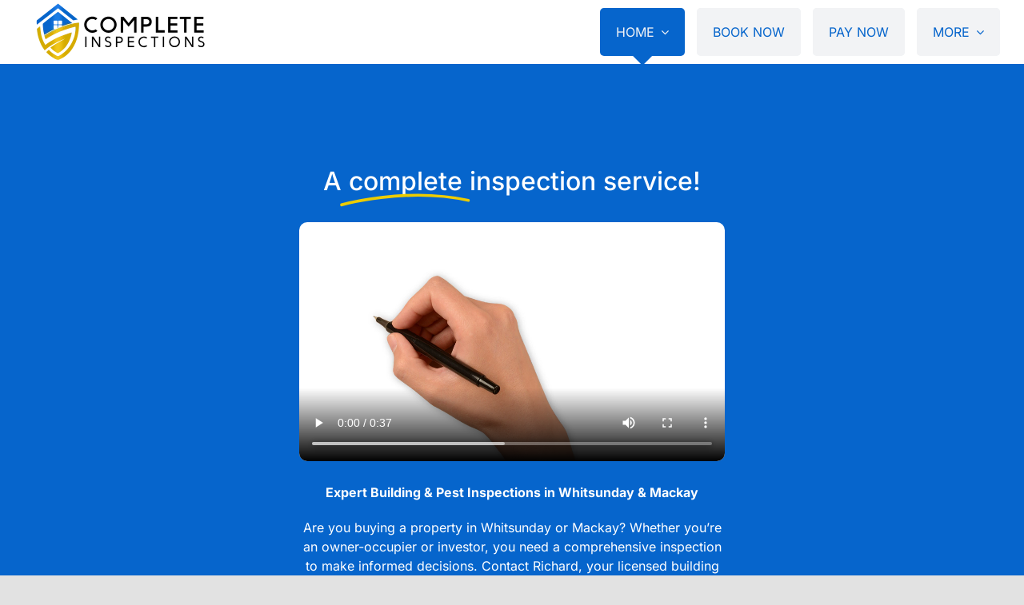

--- FILE ---
content_type: text/html; charset=UTF-8
request_url: https://completeinspections.co/
body_size: 31546
content:
<!DOCTYPE html>
<html class="avada-html-layout-wide avada-html-header-position-top avada-is-100-percent-template" lang="en" prefix="og: http://ogp.me/ns# fb: http://ogp.me/ns/fb#">
<head>
	<meta http-equiv="X-UA-Compatible" content="IE=edge" />
	<meta http-equiv="Content-Type" content="text/html; charset=utf-8"/>
	<meta name="viewport" content="width=device-width, initial-scale=1" />
	<meta name='robots' content='index, follow, max-image-preview:large, max-snippet:-1, max-video-preview:-1' />
	<style>img:is([sizes="auto" i], [sizes^="auto," i]) { contain-intrinsic-size: 3000px 1500px }</style>
	
	<!-- This site is optimized with the Yoast SEO plugin v25.9 - https://yoast.com/wordpress/plugins/seo/ -->
	<title>Home - Complete Inspections - Creating buyer confidence</title>
	<meta name="description" content="Complete inspections is located and servicing the Whitsundays region. Creating buyer confidence with our building &amp; pest inspection programs." />
	<link rel="canonical" href="https://completeinspections.co/" />
	<meta property="og:locale" content="en_US" />
	<meta property="og:type" content="website" />
	<meta property="og:title" content="Home - Complete Inspections - Creating buyer confidence" />
	<meta property="og:description" content="Complete inspections is located and servicing the Whitsundays region. Creating buyer confidence with our building &amp; pest inspection programs." />
	<meta property="og:url" content="https://completeinspections.co/" />
	<meta property="og:site_name" content="Complete Inspections" />
	<meta property="article:modified_time" content="2025-09-19T01:17:51+00:00" />
	<meta property="og:image" content="https://completeinspections.co/wp-content/uploads/seo-thumbnails-800x800-home.jpg" />
	<meta property="og:image:width" content="800" />
	<meta property="og:image:height" content="800" />
	<meta property="og:image:type" content="image/jpeg" />
	<meta name="twitter:card" content="summary_large_image" />
	<script type="application/ld+json" class="yoast-schema-graph">{"@context":"https://schema.org","@graph":[{"@type":"WebPage","@id":"https://completeinspections.co/","url":"https://completeinspections.co/","name":"Home - Complete Inspections - Creating buyer confidence","isPartOf":{"@id":"https://completeinspections.co/#website"},"primaryImageOfPage":{"@id":"https://completeinspections.co/#primaryimage"},"image":{"@id":"https://completeinspections.co/#primaryimage"},"thumbnailUrl":"https://completeinspections.co/wp-content/uploads/seo-thumbnails-800x800-home.jpg","datePublished":"2022-11-15T07:45:36+00:00","dateModified":"2025-09-19T01:17:51+00:00","description":"Complete inspections is located and servicing the Whitsundays region. Creating buyer confidence with our building & pest inspection programs.","breadcrumb":{"@id":"https://completeinspections.co/#breadcrumb"},"inLanguage":"en","potentialAction":[{"@type":"ReadAction","target":["https://completeinspections.co/"]}]},{"@type":"ImageObject","inLanguage":"en","@id":"https://completeinspections.co/#primaryimage","url":"https://completeinspections.co/wp-content/uploads/seo-thumbnails-800x800-home.jpg","contentUrl":"https://completeinspections.co/wp-content/uploads/seo-thumbnails-800x800-home.jpg","width":800,"height":800},{"@type":"BreadcrumbList","@id":"https://completeinspections.co/#breadcrumb","itemListElement":[{"@type":"ListItem","position":1,"name":"Home"}]},{"@type":"WebSite","@id":"https://completeinspections.co/#website","url":"https://completeinspections.co/","name":"Complete Inspections","description":"Creating buyer confidence","potentialAction":[{"@type":"SearchAction","target":{"@type":"EntryPoint","urlTemplate":"https://completeinspections.co/?s={search_term_string}"},"query-input":{"@type":"PropertyValueSpecification","valueRequired":true,"valueName":"search_term_string"}}],"inLanguage":"en"}]}</script>
	<!-- / Yoast SEO plugin. -->


<link rel="alternate" type="application/rss+xml" title="Complete Inspections &raquo; Feed" href="https://completeinspections.co/feed/" />
<link rel="alternate" type="application/rss+xml" title="Complete Inspections &raquo; Comments Feed" href="https://completeinspections.co/comments/feed/" />
					<link rel="shortcut icon" href="https://completeinspections.co/wp-content/uploads/standard_logo_64x64.png" type="image/x-icon" />
		
					<!-- Apple Touch Icon -->
			<link rel="apple-touch-icon" sizes="180x180" href="https://completeinspections.co/wp-content/uploads/standard_logo_225x225.png">
		
					<!-- Android Icon -->
			<link rel="icon" sizes="192x192" href="https://completeinspections.co/wp-content/uploads/standard_logo_100x100.png">
		
					<!-- MS Edge Icon -->
			<meta name="msapplication-TileImage" content="https://completeinspections.co/wp-content/uploads/standard_logo_225x225.png">
									<meta name="description" content="Your Content Goes Here  
Expert Building &amp; Pest Inspections in Whitsunday &amp; Mackay
Are you buying a property in Whitsunday or Mackay? Whether you&#039;re an owner-occupier or investor, you need a comprehensive inspection to make informed decisions. Contact Richard, your licensed building inspector, for fast quotes, thorough"/>
				
		<meta property="og:locale" content="en_US"/>
		<meta property="og:type" content="website"/>
		<meta property="og:site_name" content="Complete Inspections"/>
		<meta property="og:title" content="Home - Complete Inspections - Creating buyer confidence"/>
				<meta property="og:description" content="Your Content Goes Here  
Expert Building &amp; Pest Inspections in Whitsunday &amp; Mackay
Are you buying a property in Whitsunday or Mackay? Whether you&#039;re an owner-occupier or investor, you need a comprehensive inspection to make informed decisions. Contact Richard, your licensed building inspector, for fast quotes, thorough"/>
				<meta property="og:url" content="https://completeinspections.co/"/>
						<meta property="og:image" content="https://completeinspections.co/wp-content/uploads/seo-thumbnails-800x800-home.jpg"/>
		<meta property="og:image:width" content="800"/>
		<meta property="og:image:height" content="800"/>
		<meta property="og:image:type" content="image/jpeg"/>
				
<link rel='stylesheet' id='fusion-dynamic-css-css' href='https://completeinspections.co/wp-content/uploads/fusion-styles/fd82c879ae33d305c31d92e1842019f1.min.css?ver=3.13.2' type='text/css' media='all' />
<script type="text/javascript" src="https://completeinspections.co/wp-includes/js/jquery/jquery.min.js?ver=3.7.1" id="jquery-core-js"></script>
<link rel="https://api.w.org/" href="https://completeinspections.co/wp-json/" /><link rel="alternate" title="JSON" type="application/json" href="https://completeinspections.co/wp-json/wp/v2/pages/4435" /><link rel="EditURI" type="application/rsd+xml" title="RSD" href="https://completeinspections.co/xmlrpc.php?rsd" />
<meta name="generator" content="WordPress 6.8.2" />
<link rel='shortlink' href='https://completeinspections.co/' />
<link rel="alternate" title="oEmbed (JSON)" type="application/json+oembed" href="https://completeinspections.co/wp-json/oembed/1.0/embed?url=https%3A%2F%2Fcompleteinspections.co%2F" />
<link rel="alternate" title="oEmbed (XML)" type="text/xml+oembed" href="https://completeinspections.co/wp-json/oembed/1.0/embed?url=https%3A%2F%2Fcompleteinspections.co%2F&#038;format=xml" />
<meta name="ti-site-data" content="eyJyIjoiMTowITc6MCEzMDowIiwibyI6Imh0dHBzOlwvXC9jb21wbGV0ZWluc3BlY3Rpb25zLmNvXC93cC1hZG1pblwvYWRtaW4tYWpheC5waHA/YWN0aW9uPXRpX29ubGluZV91c2Vyc19nb29nbGUmYW1wO3A9JTJGJmFtcDtfd3Bub25jZT05ZGE3NGJiZTYwIn0=" /><style type="text/css" id="css-fb-visibility">@media screen and (max-width: 640px){.fusion-no-small-visibility{display:none !important;}body .sm-text-align-center{text-align:center !important;}body .sm-text-align-left{text-align:left !important;}body .sm-text-align-right{text-align:right !important;}body .sm-flex-align-center{justify-content:center !important;}body .sm-flex-align-flex-start{justify-content:flex-start !important;}body .sm-flex-align-flex-end{justify-content:flex-end !important;}body .sm-mx-auto{margin-left:auto !important;margin-right:auto !important;}body .sm-ml-auto{margin-left:auto !important;}body .sm-mr-auto{margin-right:auto !important;}body .fusion-absolute-position-small{position:absolute;top:auto;width:100%;}.awb-sticky.awb-sticky-small{ position: sticky; top: var(--awb-sticky-offset,0); }}@media screen and (min-width: 641px) and (max-width: 1024px){.fusion-no-medium-visibility{display:none !important;}body .md-text-align-center{text-align:center !important;}body .md-text-align-left{text-align:left !important;}body .md-text-align-right{text-align:right !important;}body .md-flex-align-center{justify-content:center !important;}body .md-flex-align-flex-start{justify-content:flex-start !important;}body .md-flex-align-flex-end{justify-content:flex-end !important;}body .md-mx-auto{margin-left:auto !important;margin-right:auto !important;}body .md-ml-auto{margin-left:auto !important;}body .md-mr-auto{margin-right:auto !important;}body .fusion-absolute-position-medium{position:absolute;top:auto;width:100%;}.awb-sticky.awb-sticky-medium{ position: sticky; top: var(--awb-sticky-offset,0); }}@media screen and (min-width: 1025px){.fusion-no-large-visibility{display:none !important;}body .lg-text-align-center{text-align:center !important;}body .lg-text-align-left{text-align:left !important;}body .lg-text-align-right{text-align:right !important;}body .lg-flex-align-center{justify-content:center !important;}body .lg-flex-align-flex-start{justify-content:flex-start !important;}body .lg-flex-align-flex-end{justify-content:flex-end !important;}body .lg-mx-auto{margin-left:auto !important;margin-right:auto !important;}body .lg-ml-auto{margin-left:auto !important;}body .lg-mr-auto{margin-right:auto !important;}body .fusion-absolute-position-large{position:absolute;top:auto;width:100%;}.awb-sticky.awb-sticky-large{ position: sticky; top: var(--awb-sticky-offset,0); }}</style>		<style type="text/css" id="wp-custom-css">
			.wpf-center {
	margin-left: auto !important;
	margin-right: auto !important;
	width: 100% !important;
	max-width: 800px !important;
}

.wpf-center .wpforms-head-container{

} 
.wpf-center .wpforms-submit-container {
		padding: 60px 0px 20px 0px !important;
  	text-align: center;
}

.wpforms-form button[type=submit] {
	
		background-color: #0665cc !important;
		border-color: #0665cc !important;
		color: #fff !important;
		height: 60px !important;
		font-size: 22px !important;
		letter-spacing: 2px !important;
		border-radius: 0px !important;

}

.wpforms-form button[type=submit]:hover {
		background-color: #d6ab00 !important;
		border-color: #d6ab00 !important; 
}

div.wpforms-container-full .wpforms-form .wpforms-field.wpforms-field-divider h3 {
color: #0665cc

}

div.wpforms-container-full .wpforms-form .wpforms-field.wpforms-field-divider {
		padding: 60px 0px 20px 0px
}







/* Gravity Forms CSS Code */

body .gform_wrapper {
  background-color: #ffffff;
	margin: 0%;
	padding: 3%;
}

body .gform_confirmation_message {
  background-color: #ffffff;
	padding: 5%;
}

body .gform_title {
	margin-top: 30px !important;
	margin-bottom: 20px !important;
	letter-spacing: 1px !important;
	color: #004dbe;
}

body .gform_heading {
	margin-bottom: 10px  !important;
	letter-spacing: 1px !important;
	text-align: center;
}




h3.gsection_title {
	margin-top: 60px !important;
	padding: 3%;
	/*  background-color: #ededed; */
	color: #004dbe;
	text-align: center;
	font-weight: bold;
}

/*  New added Oct 2023 */
/*  Remove the underline from the header */

.gform_wrapper.gravity-theme .gsection {
    border-bottom: 0px solid #004dbe;
    padding: 0 16px 16px 0;
}

div.gsection_description {
	margin-top: 10px !important;
	letter-spacing: 1px !important;
	text-align: center;
}

label.gfield_label {
	margin-bottom: 50px !important;
	color: #004dbe;
}

/* Radio Contol Option Labels */

div.gchoice.gchoice {
	margin-top: 5px !important;
	margin-bottom: 5px !important;
}

/* Radio Contol */

div.gfield_radio {
	margin-top: 0px !important;
	margin-bottom: 0px !important;
}

/* Labels (name, phone, consent & radio fields) */

legend.gfield_label {
	color: #004dbe;
}

label {
	margin-top: 0px !important;
}

input {
	margin-top: 0px !important;
}

body .gform_wrapper div.ginput_container.ginput_recaptcha {
	    position: relative;
	    width: 100%;
	    padding-top: 1.5em
}

/*  New added Oct 2023 */
/* Gravity Forms UI Date Picker */

.ui-datepicker-calendar {
	color: #fff !important;
  background-color: #c0c0c0 !important;
	border-color: #004dbe !important;align-content
}

/* Gravity Forms reCaptcha */

body .gform_wrapper div.ginput_container.ginput_recaptcha iframe { 
	position: absolute;
	left: 50%;
	margin-right:auto;
	margin-left:auto;
		margin-left: -150px;
	}

/* Gravity Forms Submit button */

.gform_wrapper input.button {
align-items: center;
justify-content: center;
margin-right:auto;
margin-left:auto;
}

/* Gravity Forms Next button */

.gform_next_button {
	color: #fff !important;
  background-color: #004dbe !important;
	border-color: #004dbe !important;align-content
}

.gform_previous_button.button {
	color: #fff !important;
  background-color: #004dbe !important;
	border-color: #004dbe !important;align-content
}

.gform_button.button {
  background-color: #004dbe !important;
	border-color: #004dbe !important;align-content
}

.gform_save_link.button {
	color: #3d3d3d !important;
  background-color: #ededed !important;
	border-color: #ededed !important;align-content
}

body .gform_wrapper .gform_footer input.button,
body .gform_wrapper .gform_footer input[type=submit] {
    background-color: #004dbe !important;
	  border-color: #004dbe !important;
    color: #fff !important;
		height: 70px !important;
		font-size: 18px !important;
		letter-spacing: 1px !important;
	  border-radius: 5px !important;
}
		</style>
				<script type="text/javascript">
			var doc = document.documentElement;
			doc.setAttribute( 'data-useragent', navigator.userAgent );
		</script>
		
	<!-- Global site tag (gtag.js) - Google Ads: 704186255 -->
<script async src="https://www.googletagmanager.com/gtag/js?id=AW-704186255"></script>
<script>
  window.dataLayer = window.dataLayer || [];
  function gtag(){dataLayer.push(arguments);}
  gtag('js', new Date());

  gtag('config', 'AW-704186255');
</script></head>

<body class="home wp-singular page-template page-template-100-width page-template-100-width-php page page-id-4435 wp-theme-Avada awb-no-sidebars fusion-image-hovers fusion-pagination-sizing fusion-button_type-flat fusion-button_span-no fusion-button_gradient-linear avada-image-rollover-circle-yes avada-image-rollover-yes avada-image-rollover-direction-left fusion-has-button-gradient dont-animate fusion-body ltr fusion-sticky-header no-mobile-sticky-header no-mobile-slidingbar no-desktop-totop no-mobile-totop fusion-disable-outline fusion-sub-menu-slide mobile-logo-pos-left layout-wide-mode avada-has-boxed-modal-shadow- layout-scroll-offset-full avada-has-zero-margin-offset-top fusion-top-header menu-text-align-center mobile-menu-design-classic fusion-show-pagination-text fusion-header-layout-v1 avada-responsive avada-footer-fx-none avada-menu-highlight-style-background fusion-search-form-clean fusion-main-menu-search-dropdown fusion-avatar-circle avada-dropdown-styles avada-blog-layout-large avada-blog-archive-layout-large avada-header-shadow-no avada-menu-icon-position-left avada-has-megamenu-shadow avada-has-mainmenu-dropdown-divider avada-has-mobile-menu-search avada-has-main-nav-search-icon avada-has-breadcrumb-mobile-hidden avada-has-titlebar-hide avada-header-border-color-full-transparent avada-has-pagination-width_height avada-flyout-menu-direction-fade avada-ec-views-v1" data-awb-post-id="4435">
		<a class="skip-link screen-reader-text" href="#content">Skip to content</a>

	<div id="boxed-wrapper">
		
		<div id="wrapper" class="fusion-wrapper">
			<div id="home" style="position:relative;top:-1px;"></div>
												<div class="fusion-tb-header"><div class="fusion-fullwidth fullwidth-box fusion-builder-row-1 fusion-flex-container has-pattern-background has-mask-background nonhundred-percent-fullwidth non-hundred-percent-height-scrolling fusion-sticky-container" style="--awb-border-radius-top-left:0px;--awb-border-radius-top-right:0px;--awb-border-radius-bottom-right:0px;--awb-border-radius-bottom-left:0px;--awb-sticky-background-color:var(--awb-color1) !important;--awb-flex-wrap:wrap;" data-transition-offset="0" data-scroll-offset="0" data-sticky-medium-visibility="1" data-sticky-large-visibility="1" ><div class="fusion-builder-row fusion-row fusion-flex-align-items-center fusion-flex-content-wrap" style="max-width:1456px;margin-left: calc(-4% / 2 );margin-right: calc(-4% / 2 );"><div class="fusion-layout-column fusion_builder_column fusion-builder-column-0 fusion_builder_column_1_3 1_3 fusion-flex-column" style="--awb-bg-size:cover;--awb-width-large:33.333333333333%;--awb-margin-top-large:0px;--awb-spacing-right-large:5.76%;--awb-margin-bottom-large:0px;--awb-spacing-left-large:5.76%;--awb-width-medium:50%;--awb-order-medium:0;--awb-spacing-right-medium:3.84%;--awb-spacing-left-medium:3.84%;--awb-width-small:50%;--awb-order-small:0;--awb-spacing-right-small:3.84%;--awb-spacing-left-small:3.84%;" data-scroll-devices="small-visibility,medium-visibility,large-visibility"><div class="fusion-column-wrapper fusion-column-has-shadow fusion-flex-justify-content-flex-start fusion-content-layout-column"><div class="fusion-image-element " style="--awb-sticky-max-width:200px;--awb-max-width:323px;--awb-caption-title-font-family:var(--h2_typography-font-family);--awb-caption-title-font-weight:var(--h2_typography-font-weight);--awb-caption-title-font-style:var(--h2_typography-font-style);--awb-caption-title-size:var(--h2_typography-font-size);--awb-caption-title-transform:var(--h2_typography-text-transform);--awb-caption-title-line-height:var(--h2_typography-line-height);--awb-caption-title-letter-spacing:var(--h2_typography-letter-spacing);"><span class=" fusion-imageframe imageframe-none imageframe-1 hover-type-none"><a class="fusion-no-lightbox" href="https://completeinspections.co/" target="_self" aria-label="logo_webheader_80"><img decoding="async" width="240" height="80" src="https://completeinspections.co/wp-content/uploads/logo_webheader_80.png.webp" data-orig-src="https://completeinspections.co/wp-content/uploads/logo_webheader_80.png" alt class="lazyload img-responsive wp-image-2860" srcset="data:image/svg+xml,%3Csvg%20xmlns%3D%27http%3A%2F%2Fwww.w3.org%2F2000%2Fsvg%27%20width%3D%27240%27%20height%3D%2780%27%20viewBox%3D%270%200%20240%2080%27%3E%3Crect%20width%3D%27240%27%20height%3D%2780%27%20fill-opacity%3D%220%22%2F%3E%3C%2Fsvg%3E" data-srcset="https://completeinspections.co/wp-content/uploads/logo_webheader_80-200x67.png.webp 200w, https://completeinspections.co/wp-content/uploads/logo_webheader_80.png.webp 240w" data-sizes="auto" data-orig-sizes="(max-width: 1024px) 100vw, (max-width: 640px) 100vw, 240px" /></a></span></div></div></div><div class="fusion-layout-column fusion_builder_column fusion-builder-column-1 fusion_builder_column_2_3 2_3 fusion-flex-column" style="--awb-bg-size:cover;--awb-width-large:66.666666666667%;--awb-margin-top-large:0px;--awb-spacing-right-large:2.88%;--awb-margin-bottom-large:0px;--awb-spacing-left-large:2.88%;--awb-width-medium:50%;--awb-order-medium:0;--awb-spacing-right-medium:3.84%;--awb-spacing-left-medium:3.84%;--awb-width-small:50%;--awb-order-small:0;--awb-spacing-right-small:3.84%;--awb-spacing-left-small:3.84%;" data-scroll-devices="small-visibility,medium-visibility,large-visibility"><div class="fusion-column-wrapper fusion-column-has-shadow fusion-flex-justify-content-flex-start fusion-content-layout-column"><nav class="awb-menu awb-menu_row awb-menu_em-hover mobile-mode-collapse-to-button awb-menu_icons-left awb-menu_dc-yes mobile-trigger-fullwidth-off awb-menu_mobile-toggle awb-menu_indent-left mobile-size-full-absolute loading mega-menu-loading collapse-enabled awb-menu_arrows-active awb-menu_arrows-main awb-menu_arrows-sub awb-menu_dropdown awb-menu_expand-right awb-menu_transition-slide_down" style="--awb-min-height:60px;--awb-bg:var(--awb-custom11);--awb-border-radius-top-left:5px;--awb-border-radius-top-right:5px;--awb-border-radius-bottom-right:5px;--awb-border-radius-bottom-left:5px;--awb-gap:15px;--awb-justify-content:flex-end;--awb-items-padding-top:10px;--awb-items-padding-right:20px;--awb-items-padding-bottom:10px;--awb-items-padding-left:20px;--awb-border-color:var(--awb-custom11);--awb-color:var(--awb-color3);--awb-active-color:var(--awb-custom11);--awb-active-bg:var(--awb-color3);--awb-submenu-color:#ffffff;--awb-submenu-bg:#0665cc;--awb-submenu-border-radius-bottom-right:8px;--awb-submenu-border-radius-bottom-left:8px;--awb-submenu-space:20px;--awb-arrows-size-width:12px;--awb-main-justify-content:flex-start;--awb-mobile-nav-button-align-hor:flex-end;--awb-mobile-bg:#0665cc;--awb-mobile-color:#ffffff;--awb-mobile-trigger-font-size:24px;--awb-mobile-trigger-color:#ffffff;--awb-mobile-trigger-background-color:#0665cc;--awb-mobile-nav-trigger-bottom-margin:20px;--awb-sticky-min-height:45px;--awb-mobile-justify:flex-start;--awb-mobile-caret-left:auto;--awb-mobile-caret-right:0;--awb-fusion-font-family-typography:inherit;--awb-fusion-font-style-typography:normal;--awb-fusion-font-weight-typography:400;--awb-fusion-font-family-submenu-typography:inherit;--awb-fusion-font-style-submenu-typography:normal;--awb-fusion-font-weight-submenu-typography:400;--awb-fusion-font-family-mobile-typography:inherit;--awb-fusion-font-style-mobile-typography:normal;--awb-fusion-font-weight-mobile-typography:400;" aria-label="standard-header" data-breakpoint="1024" data-count="0" data-transition-type="right" data-transition-time="300" data-expand="right"><button type="button" class="awb-menu__m-toggle awb-menu__m-toggle_no-text" aria-expanded="false" aria-controls="menu-standard-header"><span class="awb-menu__m-toggle-inner"><span class="collapsed-nav-text"><span class="screen-reader-text">Toggle Navigation</span></span><span class="awb-menu__m-collapse-icon awb-menu__m-collapse-icon_no-text"><span class="awb-menu__m-collapse-icon-open awb-menu__m-collapse-icon-open_no-text fa-bars fas"></span><span class="awb-menu__m-collapse-icon-close awb-menu__m-collapse-icon-close_no-text fa-times fas"></span></span></span></button><ul id="menu-standard-header" class="fusion-menu awb-menu__main-ul awb-menu__main-ul_row"><li  id="menu-item-4438"  class="menu-item menu-item-type-post_type menu-item-object-page menu-item-home current-menu-item page_item page-item-4435 current_page_item current-menu-ancestor current-menu-parent current_page_parent current_page_ancestor menu-item-has-children menu-item-4438 awb-menu__li awb-menu__main-li awb-menu__main-li_regular awb-menu__main-li_with-active-arrow awb-menu__main-li_with-main-arrow awb-menu__main-li_with-sub-arrow awb-menu__main-li_with-arrow"  data-item-id="4438"><span class="awb-menu__main-background-default awb-menu__main-background-default_right"></span><span class="awb-menu__main-background-active awb-menu__main-background-active_right"></span><a  href="https://completeinspections.co/" class="awb-menu__main-a awb-menu__main-a_regular" aria-current="page"><span class="menu-text">HOME</span><span class="awb-menu__open-nav-submenu-hover"></span></a><button type="button" aria-label="Open submenu of HOME" aria-expanded="false" class="awb-menu__open-nav-submenu_mobile awb-menu__open-nav-submenu_main"></button><span class="awb-menu__sub-arrow"></span><ul class="awb-menu__sub-ul awb-menu__sub-ul_main"><li  id="menu-item-2852"  class="menu-item menu-item-type-custom menu-item-object-custom current-menu-item current_page_item menu-item-home menu-item-2852 awb-menu__li awb-menu__sub-li" ><a  href="http://completeinspections.co/#reviews" class="awb-menu__sub-a" aria-current="page"><span>REVIEWS</span></a></li><li  id="menu-item-4455"  class="menu-item menu-item-type-custom menu-item-object-custom current-menu-item current_page_item menu-item-home menu-item-4455 awb-menu__li awb-menu__sub-li" ><a  href="http://completeinspections.co/#sample-inspection-report" class="awb-menu__sub-a" aria-current="page"><span>SAMPLE REPORT</span></a></li></ul></li><li  id="menu-item-3373"  class="menu-item menu-item-type-post_type menu-item-object-page menu-item-3373 awb-menu__li awb-menu__main-li awb-menu__main-li_regular awb-menu__main-li_with-active-arrow awb-menu__main-li_with-main-arrow awb-menu__main-li_with-arrow"  data-item-id="3373"><span class="awb-menu__main-background-default awb-menu__main-background-default_right"></span><span class="awb-menu__main-background-active awb-menu__main-background-active_right"></span><a  href="https://completeinspections.co/book/" class="awb-menu__main-a awb-menu__main-a_regular"><span class="menu-text">BOOK NOW</span></a></li><li  id="menu-item-527"  class="menu-item menu-item-type-post_type menu-item-object-page menu-item-527 awb-menu__li awb-menu__main-li awb-menu__main-li_regular awb-menu__main-li_with-active-arrow awb-menu__main-li_with-main-arrow awb-menu__main-li_with-arrow"  data-item-id="527"><span class="awb-menu__main-background-default awb-menu__main-background-default_right"></span><span class="awb-menu__main-background-active awb-menu__main-background-active_right"></span><a  href="https://completeinspections.co/pay-now/" class="awb-menu__main-a awb-menu__main-a_regular"><span class="menu-text">PAY NOW</span></a></li><li  id="menu-item-4562"  class="menu-item menu-item-type-custom menu-item-object-custom menu-item-has-children menu-item-4562 awb-menu__li awb-menu__main-li awb-menu__main-li_regular awb-menu__main-li_with-active-arrow awb-menu__main-li_with-main-arrow awb-menu__main-li_with-sub-arrow awb-menu__main-li_with-arrow"  data-item-id="4562"><span class="awb-menu__main-background-default awb-menu__main-background-default_right"></span><span class="awb-menu__main-background-active awb-menu__main-background-active_right"></span><a  class="awb-menu__main-a awb-menu__main-a_regular"><span class="menu-text">MORE</span><span class="awb-menu__open-nav-submenu-hover"></span></a><button type="button" aria-label="Open submenu of MORE" aria-expanded="false" class="awb-menu__open-nav-submenu_mobile awb-menu__open-nav-submenu_main"></button><span class="awb-menu__sub-arrow"></span><ul class="awb-menu__sub-ul awb-menu__sub-ul_main"><li  id="menu-item-203"  class="menu-item menu-item-type-post_type menu-item-object-page menu-item-203 awb-menu__li awb-menu__sub-li" ><a  href="https://completeinspections.co/contact/" class="awb-menu__sub-a"><span>CONTACT</span></a></li><li  id="menu-item-101"  class="menu-item menu-item-type-post_type menu-item-object-page menu-item-101 awb-menu__li awb-menu__sub-li" ><a  href="https://completeinspections.co/disclaimer/" class="awb-menu__sub-a"><span>DISCLAIMER</span></a></li></ul></li></ul></nav></div></div></div></div>
</div>		<div id="sliders-container" class="fusion-slider-visibility">
					</div>
											
			
						<main id="main" class="clearfix width-100">
				<div class="fusion-row" style="max-width:100%;">
<section id="content" class="full-width">
					<div id="post-4435" class="post-4435 page type-page status-publish has-post-thumbnail hentry">
			<span class="entry-title rich-snippet-hidden">Home</span><span class="vcard rich-snippet-hidden"><span class="fn"><a href="https://completeinspections.co/author/admin/" title="Posts by RichardMurgatroyd" rel="author">RichardMurgatroyd</a></span></span><span class="updated rich-snippet-hidden">2025-09-19T01:17:51+00:00</span>						<div class="post-content">
				<div class="fusion-fullwidth fullwidth-box fusion-builder-row-2 fusion-flex-container has-pattern-background has-mask-background hundred-percent-fullwidth non-hundred-percent-height-scrolling" style="--awb-border-radius-top-left:0px;--awb-border-radius-top-right:0px;--awb-border-radius-bottom-right:0px;--awb-border-radius-bottom-left:0px;--awb-padding-top:10%;--awb-padding-right:30%;--awb-padding-bottom:10%;--awb-padding-left:30%;--awb-padding-top-medium:10%;--awb-padding-right-medium:20%;--awb-padding-bottom-medium:10%;--awb-padding-left-medium:20%;--awb-padding-top-small:20%;--awb-padding-right-small:10%;--awb-padding-bottom-small:20%;--awb-padding-left-small:10%;--awb-margin-top:0%;--awb-margin-bottom:0%;--awb-margin-top-medium:0%;--awb-margin-bottom-medium:0%;--awb-margin-top-small:0%;--awb-margin-bottom-small:0%;--awb-background-color:#0665cc;--awb-flex-wrap:wrap;" ><div class="fusion-builder-row fusion-row fusion-flex-align-items-stretch fusion-flex-align-content-center fusion-flex-justify-content-center fusion-flex-content-wrap" style="width:104% !important;max-width:104% !important;margin-left: calc(-4% / 2 );margin-right: calc(-4% / 2 );"><div class="fusion-layout-column fusion_builder_column fusion-builder-column-2 fusion_builder_column_1_1 1_1 fusion-flex-column fusion-flex-align-self-stretch" style="--awb-padding-top:0%;--awb-padding-right:0%;--awb-padding-bottom:0%;--awb-padding-left:0%;--awb-padding-top-medium:0%;--awb-padding-right-medium:0%;--awb-padding-bottom-medium:0%;--awb-padding-left-medium:0%;--awb-padding-top-small:0%;--awb-padding-right-small:0%;--awb-padding-bottom-small:0%;--awb-padding-left-small:0%;--awb-bg-size:cover;--awb-width-large:100%;--awb-margin-top-large:0px;--awb-spacing-right-large:0px;--awb-margin-bottom-large:0px;--awb-spacing-left-large:0px;--awb-width-medium:100%;--awb-order-medium:0;--awb-margin-top-medium:0px;--awb-spacing-right-medium:0px;--awb-margin-bottom-medium:0px;--awb-spacing-left-medium:0px;--awb-width-small:100%;--awb-order-small:0;--awb-margin-top-small:0px;--awb-spacing-right-small:0px;--awb-margin-bottom-small:0px;--awb-spacing-left-small:0px;" data-scroll-devices="small-visibility,medium-visibility,large-visibility"><div class="fusion-column-wrapper fusion-column-has-shadow fusion-flex-justify-content-center fusion-content-layout-column"><div class="fusion-title title fusion-title-1 fusion-sep-none fusion-title-center fusion-title-highlight fusion-animate-loop fusion-highlight-underline fusion-title-size-two" style="--awb-text-color:#ffffff;--awb-highlight-color:#edcd00;--awb-margin-top:0%;--awb-margin-bottom:6%;--awb-margin-top-small:0%;--awb-margin-bottom-small:15%;--awb-margin-top-medium:0%;--awb-margin-bottom-medium:10%;" data-highlight="underline"><h2 class="fusion-title-heading title-heading-center fusion-responsive-typography-calculated" style="margin:0;--fontSize:32;line-height:1.2;"><span class="fusion-highlighted-text-prefix">A </span> <span class="fusion-highlighted-text-wrapper"><span class="fusion-highlighted-text" style="color:#ffffff;">complete</span><svg xmlns="http://www.w3.org/2000/svg" viewBox="0 0 500 150" preserveAspectRatio="none"><path d="M8.1,146.2c0,0,240.6-55.6,479-13.8"></path></svg></span> <span class="fusion-highlighted-text-postfix"> inspection service!</span></h2></div><div class="fusion-video fusion-selfhosted-video" style="align-self:center;margin-top:0%;margin-bottom:0%;max-width:700px;"><div class="video-wrapper" style="border-radius:10px 10px 10px 10px;"><video playsinline="true" width="100%" style="object-fit: cover;" preload="auto" controls="1"><source src="https://completeinspections.co/wp-content/uploads/Complete-Inspections.mp4" type="video/mp4">Sorry, your browser doesn&#039;t support embedded videos.</video></div></div><div class="fusion-text fusion-text-1 fusion-text-no-margin" style="--awb-content-alignment:center;--awb-text-transform:none;--awb-margin-top:5%;--awb-margin-bottom:0%;"><p style="text-align: center;"><span style="color: #ffffff;"><strong>Expert Building &amp; Pest Inspections in Whitsunday &amp; Mackay</strong></span></p>
<p style="text-align: center;"><span style="color: #ffffff;">Are you buying a property in Whitsunday or Mackay? Whether you&#8217;re an owner-occupier or investor, you need a comprehensive inspection to make informed decisions. Contact Richard, your licensed building inspector, for fast quotes, thorough inspections, and detailed reports.</span></p>
<p style="text-align: center;"><span style="color: #ffffff;">Call Richard at <a style="color: #ffffff;" href="tel:0411603094"><strong><span style="color: #d6ab00;">0411 603 094</span></strong></a> or email <span style="color: #d6ab00;"><strong><a style="color: #d6ab00;" href="mailto:hello@completeinspections.co" rel="noopener">hello@completeinspections.co</a></strong></span> for all your inspection needs.</span></p>
</div><div style="text-align:center;"><a class="fusion-button button-flat button-xlarge button-custom fusion-button-default button-1 fusion-button-default-span " style="--button_accent_color:#0665cc;--button_accent_hover_color:#ffffff;--button_border_hover_color:#0665cc;--button_gradient_top_color:#ffffff;--button_gradient_bottom_color:#ffffff;--button_gradient_top_color_hover:#d6ab00;--button_gradient_bottom_color_hover:#d6ab00;--button_typography-letter-spacing:2px;--button_margin-top:10%;--button_margin-bottom:0%;" target="_self" data-hover="bg_slide_right" href="https://completeinspections.co/#reviews"><span class="fusion-button-text awb-button__text awb-button__text--default">READ MORE</span></a></div></div></div></div></div><div id="reviews" class="fusion-container-anchor"><div class="fusion-fullwidth fullwidth-box fusion-builder-row-3 fusion-flex-container has-pattern-background has-mask-background hundred-percent-fullwidth non-hundred-percent-height-scrolling" style="--awb-border-radius-top-left:0px;--awb-border-radius-top-right:0px;--awb-border-radius-bottom-right:0px;--awb-border-radius-bottom-left:0px;--awb-padding-top:10%;--awb-padding-right:5%;--awb-padding-bottom:10%;--awb-padding-left:5%;--awb-padding-top-medium:10%;--awb-padding-right-medium:5%;--awb-padding-bottom-medium:10%;--awb-padding-left-medium:5%;--awb-padding-top-small:20%;--awb-padding-right-small:5%;--awb-padding-bottom-small:20%;--awb-padding-left-small:5%;--awb-margin-top:0%;--awb-margin-bottom:0%;--awb-margin-top-medium:0%;--awb-margin-bottom-medium:0%;--awb-margin-top-small:0%;--awb-margin-bottom-small:0%;--awb-background-color:#ffffff;--awb-flex-wrap:wrap;" ><div class="fusion-builder-row fusion-row fusion-flex-align-items-stretch fusion-flex-justify-content-center fusion-flex-content-wrap" style="width:104% !important;max-width:104% !important;margin-left: calc(-4% / 2 );margin-right: calc(-4% / 2 );"><div class="fusion-layout-column fusion_builder_column fusion-builder-column-3 fusion_builder_column_1_1 1_1 fusion-flex-column fusion-flex-align-self-center" style="--awb-padding-top:0%;--awb-padding-right:0%;--awb-padding-bottom:0%;--awb-padding-left:0%;--awb-padding-top-medium:0%;--awb-padding-right-medium:0%;--awb-padding-bottom-medium:0%;--awb-padding-left-medium:0%;--awb-padding-top-small:0%;--awb-padding-right-small:0%;--awb-padding-bottom-small:0%;--awb-padding-left-small:0%;--awb-bg-size:cover;--awb-width-large:100%;--awb-margin-top-large:0%;--awb-spacing-right-large:0%;--awb-margin-bottom-large:0%;--awb-spacing-left-large:0%;--awb-width-medium:100%;--awb-order-medium:0;--awb-margin-top-medium:0%;--awb-spacing-right-medium:0%;--awb-margin-bottom-medium:0%;--awb-spacing-left-medium:0%;--awb-width-small:100%;--awb-order-small:0;--awb-margin-top-small:0%;--awb-spacing-right-small:0%;--awb-margin-bottom-small:0%;--awb-spacing-left-small:0%;" data-scroll-devices="small-visibility,medium-visibility,large-visibility"><div class="fusion-column-wrapper fusion-column-has-shadow fusion-flex-justify-content-center fusion-content-layout-column"><div class="fusion-title title fusion-title-2 fusion-sep-none fusion-title-center fusion-title-highlight fusion-animate-loop fusion-highlight-underline fusion-title-size-two" style="--awb-text-color:#0665cc;--awb-highlight-color:#edcd00;--awb-margin-top:0%;--awb-margin-bottom:6%;--awb-margin-top-small:0%;--awb-margin-bottom-small:15%;--awb-margin-top-medium:0%;--awb-margin-bottom-medium:10%;" data-highlight="underline"><h2 class="fusion-title-heading title-heading-center fusion-responsive-typography-calculated" style="margin:0;--fontSize:32;line-height:1.2;"><span class="fusion-highlighted-text-prefix">Google </span> <span class="fusion-highlighted-text-wrapper"><span class="fusion-highlighted-text" style="color:#0665cc;">Reviews</span><svg xmlns="http://www.w3.org/2000/svg" viewBox="0 0 500 150" preserveAspectRatio="none"><path d="M8.1,146.2c0,0,240.6-55.6,479-13.8"></path></svg></span> <span class="fusion-highlighted-text-postfix"></span></h2></div><pre class="ti-widget"><template id="trustindex-google-widget-html"><div class=" ti-widget  ti-goog ti-review-text-mode-readmore ti-text-align-left" data-no-translation="true" data-time-locale="%d %s ago|today|day|days|week|weeks|month|months|year|years" data-plugin-version="13.2.6" data-layout-id="34" data-layout-category="slider" data-set-id="light-contrast" data-pid="" data-language="en" data-close-locale="Close" data-review-target-width="300" data-css-version="2" data-reply-by-locale="Owner's reply" data-only-rating-locale="This user only left a rating." data-pager-autoplay-timeout="6"> <div class="ti-widget-container ti-col-3"> <div class="ti-header ti-header-grid source-Google"> <div class="ti-fade-container"> <div class="ti-rating-text"> <strong class="ti-rating ti-rating-large"> EXCELLENT </strong> </div> <span class="ti-stars star-lg"><trustindex-image class="ti-star" data-imgurl="https://cdn.trustindex.io/assets/platform/Google/star/f.svg" alt="Google" width="17" height="17" loading="lazy"></trustindex-image><trustindex-image class="ti-star" data-imgurl="https://cdn.trustindex.io/assets/platform/Google/star/f.svg" alt="Google" width="17" height="17" loading="lazy"></trustindex-image><trustindex-image class="ti-star" data-imgurl="https://cdn.trustindex.io/assets/platform/Google/star/f.svg" alt="Google" width="17" height="17" loading="lazy"></trustindex-image><trustindex-image class="ti-star" data-imgurl="https://cdn.trustindex.io/assets/platform/Google/star/f.svg" alt="Google" width="17" height="17" loading="lazy"></trustindex-image><trustindex-image class="ti-star" data-imgurl="https://cdn.trustindex.io/assets/platform/Google/star/f.svg" alt="Google" width="17" height="17" loading="lazy"></trustindex-image></span> <div class="ti-rating-text"> <span class="nowrap">Based on <strong>38 reviews</strong></span> </div> <div class="ti-large-logo"> <div class="ti-v-center"> <trustindex-image class="ti-logo-fb" data-imgurl="https://cdn.trustindex.io/assets/platform/Google/logo.svg" width="150" height="25" loading="lazy" alt="Google"></trustindex-image> </div> </div> </div> </div> <div class="ti-reviews-container"> <div class="ti-controls"> <div class="ti-next" aria-label="Next review" role="button" tabindex="0"></div> <div class="ti-prev" aria-label="Previous review" role="button" tabindex="0"></div> </div> <div class="ti-reviews-container-wrapper">  <div data-empty="0" data-time="1697673600" class="ti-review-item source-Google ti-image-layout-thumbnail" data-id="cfcd208495d565ef66e7dff9f98764da"> <div class="ti-inner"> <div class="ti-review-header"> <div class="ti-platform-icon ti-with-tooltip"> <span class="ti-tooltip">Posted on </span> <trustindex-image data-imgurl="https://cdn.trustindex.io/assets/platform/Google/icon.svg" alt="" width="20" height="20" loading="lazy"></trustindex-image> </div> <div class="ti-profile-img"> <trustindex-image data-imgurl="https://lh3.googleusercontent.com/a/ACg8ocLI3vpa60yEXTP9RQSqwwdcOBtp1PbrauhuAAibQgYtS2SVLw=w40-h40-c-rp-mo-br100" alt="Kenna Dickerson profile picture" loading="lazy"></trustindex-image> </div> <div class="ti-profile-details"> <div class="ti-name"> Kenna Dickerson </div> <div class="ti-date"></div> </div> </div> <span class="ti-stars"><trustindex-image class="ti-star" data-imgurl="https://cdn.trustindex.io/assets/platform/Google/star/f.svg" alt="Google" width="17" height="17" loading="lazy"></trustindex-image><trustindex-image class="ti-star" data-imgurl="https://cdn.trustindex.io/assets/platform/Google/star/f.svg" alt="Google" width="17" height="17" loading="lazy"></trustindex-image><trustindex-image class="ti-star" data-imgurl="https://cdn.trustindex.io/assets/platform/Google/star/f.svg" alt="Google" width="17" height="17" loading="lazy"></trustindex-image><trustindex-image class="ti-star" data-imgurl="https://cdn.trustindex.io/assets/platform/Google/star/f.svg" alt="Google" width="17" height="17" loading="lazy"></trustindex-image><trustindex-image class="ti-star" data-imgurl="https://cdn.trustindex.io/assets/platform/Google/star/f.svg" alt="Google" width="17" height="17" loading="lazy"></trustindex-image><span class="ti-verified-review ti-verified-platform"><span class="ti-verified-tooltip">Trustindex verifies that the original source of the review is Google.</span></span></span> <div class="ti-review-text-container ti-review-content"><!-- R-CONTENT -->Good service, both building and pest. Report was extremely thorough.<!-- R-CONTENT --></div> <span class="ti-read-more" data-container=".ti-review-content" data-collapse-text="Hide" data-open-text="Read more"></span> </div> </div>  <div data-empty="1" data-time="1696809600" class="ti-review-item source-Google ti-image-layout-thumbnail" data-id="cfcd208495d565ef66e7dff9f98764da"> <div class="ti-inner"> <div class="ti-review-header"> <div class="ti-platform-icon ti-with-tooltip"> <span class="ti-tooltip">Posted on </span> <trustindex-image data-imgurl="https://cdn.trustindex.io/assets/platform/Google/icon.svg" alt="" width="20" height="20" loading="lazy"></trustindex-image> </div> <div class="ti-profile-img"> <trustindex-image data-imgurl="https://lh3.googleusercontent.com/a/ACg8ocJusJZ9YmavWgJLTWJf-zqrmkFFk_SDjbEXnyKobrT5ollidw=w40-h40-c-rp-mo-br100" alt="Luke profile picture" loading="lazy"></trustindex-image> </div> <div class="ti-profile-details"> <div class="ti-name"> Luke </div> <div class="ti-date"></div> </div> </div> <span class="ti-stars"><trustindex-image class="ti-star" data-imgurl="https://cdn.trustindex.io/assets/platform/Google/star/f.svg" alt="Google" width="17" height="17" loading="lazy"></trustindex-image><trustindex-image class="ti-star" data-imgurl="https://cdn.trustindex.io/assets/platform/Google/star/f.svg" alt="Google" width="17" height="17" loading="lazy"></trustindex-image><trustindex-image class="ti-star" data-imgurl="https://cdn.trustindex.io/assets/platform/Google/star/f.svg" alt="Google" width="17" height="17" loading="lazy"></trustindex-image><trustindex-image class="ti-star" data-imgurl="https://cdn.trustindex.io/assets/platform/Google/star/f.svg" alt="Google" width="17" height="17" loading="lazy"></trustindex-image><trustindex-image class="ti-star" data-imgurl="https://cdn.trustindex.io/assets/platform/Google/star/f.svg" alt="Google" width="17" height="17" loading="lazy"></trustindex-image><span class="ti-verified-review ti-verified-platform"><span class="ti-verified-tooltip">Trustindex verifies that the original source of the review is Google.</span></span></span> <div class="ti-review-text-container ti-review-content"><!-- R-CONTENT --><!-- R-CONTENT --></div> <span class="ti-read-more" data-container=".ti-review-content" data-collapse-text="Hide" data-open-text="Read more"></span> </div> </div>  <div data-empty="0" data-time="1693180800" class="ti-review-item source-Google ti-image-layout-thumbnail" data-id="cfcd208495d565ef66e7dff9f98764da"> <div class="ti-inner"> <div class="ti-review-header"> <div class="ti-platform-icon ti-with-tooltip"> <span class="ti-tooltip">Posted on </span> <trustindex-image data-imgurl="https://cdn.trustindex.io/assets/platform/Google/icon.svg" alt="" width="20" height="20" loading="lazy"></trustindex-image> </div> <div class="ti-profile-img"> <trustindex-image data-imgurl="https://lh3.googleusercontent.com/a/ACg8ocI-RgSNlgU8grvrLRoyoVMNA0IDL1YOiprRZUhBBVKNWsSLkg=w40-h40-c-rp-mo-br100" alt="Rosie profile picture" loading="lazy"></trustindex-image> </div> <div class="ti-profile-details"> <div class="ti-name"> Rosie </div> <div class="ti-date"></div> </div> </div> <span class="ti-stars"><trustindex-image class="ti-star" data-imgurl="https://cdn.trustindex.io/assets/platform/Google/star/f.svg" alt="Google" width="17" height="17" loading="lazy"></trustindex-image><trustindex-image class="ti-star" data-imgurl="https://cdn.trustindex.io/assets/platform/Google/star/f.svg" alt="Google" width="17" height="17" loading="lazy"></trustindex-image><trustindex-image class="ti-star" data-imgurl="https://cdn.trustindex.io/assets/platform/Google/star/f.svg" alt="Google" width="17" height="17" loading="lazy"></trustindex-image><trustindex-image class="ti-star" data-imgurl="https://cdn.trustindex.io/assets/platform/Google/star/f.svg" alt="Google" width="17" height="17" loading="lazy"></trustindex-image><trustindex-image class="ti-star" data-imgurl="https://cdn.trustindex.io/assets/platform/Google/star/f.svg" alt="Google" width="17" height="17" loading="lazy"></trustindex-image><span class="ti-verified-review ti-verified-platform"><span class="ti-verified-tooltip">Trustindex verifies that the original source of the review is Google.</span></span></span> <div class="ti-review-text-container ti-review-content"><!-- R-CONTENT -->Fast and efficient service, polite and well priced. Thank you Rick 🙂<!-- R-CONTENT --></div> <span class="ti-read-more" data-container=".ti-review-content" data-collapse-text="Hide" data-open-text="Read more"></span> </div> </div>  <div data-empty="0" data-time="1692835200" class="ti-review-item source-Google ti-image-layout-thumbnail" data-id="cfcd208495d565ef66e7dff9f98764da"> <div class="ti-inner"> <div class="ti-review-header"> <div class="ti-platform-icon ti-with-tooltip"> <span class="ti-tooltip">Posted on </span> <trustindex-image data-imgurl="https://cdn.trustindex.io/assets/platform/Google/icon.svg" alt="" width="20" height="20" loading="lazy"></trustindex-image> </div> <div class="ti-profile-img"> <trustindex-image data-imgurl="https://lh3.googleusercontent.com/a/ACg8ocLAYDEoXiEL31p8mBEKhtsobkl3AhdKtp6q2xVwtFgUcMG0ZQ=w40-h40-c-rp-mo-br100" alt="kim dale profile picture" loading="lazy"></trustindex-image> </div> <div class="ti-profile-details"> <div class="ti-name"> kim dale </div> <div class="ti-date"></div> </div> </div> <span class="ti-stars"><trustindex-image class="ti-star" data-imgurl="https://cdn.trustindex.io/assets/platform/Google/star/f.svg" alt="Google" width="17" height="17" loading="lazy"></trustindex-image><trustindex-image class="ti-star" data-imgurl="https://cdn.trustindex.io/assets/platform/Google/star/f.svg" alt="Google" width="17" height="17" loading="lazy"></trustindex-image><trustindex-image class="ti-star" data-imgurl="https://cdn.trustindex.io/assets/platform/Google/star/f.svg" alt="Google" width="17" height="17" loading="lazy"></trustindex-image><trustindex-image class="ti-star" data-imgurl="https://cdn.trustindex.io/assets/platform/Google/star/f.svg" alt="Google" width="17" height="17" loading="lazy"></trustindex-image><trustindex-image class="ti-star" data-imgurl="https://cdn.trustindex.io/assets/platform/Google/star/f.svg" alt="Google" width="17" height="17" loading="lazy"></trustindex-image><span class="ti-verified-review ti-verified-platform"><span class="ti-verified-tooltip">Trustindex verifies that the original source of the review is Google.</span></span></span> <div class="ti-review-text-container ti-review-content"><!-- R-CONTENT -->Once again Ricky has done a great job for my family and he brought us peace of mind with our house purchase.
The reports are factual but readily read and understood.
Kim Dale<!-- R-CONTENT --></div> <span class="ti-read-more" data-container=".ti-review-content" data-collapse-text="Hide" data-open-text="Read more"></span> </div> </div>  <div data-empty="0" data-time="1688428800" class="ti-review-item source-Google ti-image-layout-thumbnail" data-id="cfcd208495d565ef66e7dff9f98764da"> <div class="ti-inner"> <div class="ti-review-header"> <div class="ti-platform-icon ti-with-tooltip"> <span class="ti-tooltip">Posted on </span> <trustindex-image data-imgurl="https://cdn.trustindex.io/assets/platform/Google/icon.svg" alt="" width="20" height="20" loading="lazy"></trustindex-image> </div> <div class="ti-profile-img"> <trustindex-image data-imgurl="https://lh3.googleusercontent.com/a/ACg8ocLPn31G-1ViJHRJv0niRYfBpQ6vh1kS8xRkCQzs1EmK9QTnoQ=w40-h40-c-rp-mo-br100" alt="Luke Macolino profile picture" loading="lazy"></trustindex-image> </div> <div class="ti-profile-details"> <div class="ti-name"> Luke Macolino </div> <div class="ti-date"></div> </div> </div> <span class="ti-stars"><trustindex-image class="ti-star" data-imgurl="https://cdn.trustindex.io/assets/platform/Google/star/f.svg" alt="Google" width="17" height="17" loading="lazy"></trustindex-image><trustindex-image class="ti-star" data-imgurl="https://cdn.trustindex.io/assets/platform/Google/star/f.svg" alt="Google" width="17" height="17" loading="lazy"></trustindex-image><trustindex-image class="ti-star" data-imgurl="https://cdn.trustindex.io/assets/platform/Google/star/f.svg" alt="Google" width="17" height="17" loading="lazy"></trustindex-image><trustindex-image class="ti-star" data-imgurl="https://cdn.trustindex.io/assets/platform/Google/star/f.svg" alt="Google" width="17" height="17" loading="lazy"></trustindex-image><trustindex-image class="ti-star" data-imgurl="https://cdn.trustindex.io/assets/platform/Google/star/f.svg" alt="Google" width="17" height="17" loading="lazy"></trustindex-image><span class="ti-verified-review ti-verified-platform"><span class="ti-verified-tooltip">Trustindex verifies that the original source of the review is Google.</span></span></span> <div class="ti-review-text-container ti-review-content"><!-- R-CONTENT -->Complete professional, would recommend Rick's services!<!-- R-CONTENT --></div> <span class="ti-read-more" data-container=".ti-review-content" data-collapse-text="Hide" data-open-text="Read more"></span> </div> </div>  <div data-empty="0" data-time="1683590400" class="ti-review-item source-Google ti-image-layout-thumbnail" data-id="cfcd208495d565ef66e7dff9f98764da"> <div class="ti-inner"> <div class="ti-review-header"> <div class="ti-platform-icon ti-with-tooltip"> <span class="ti-tooltip">Posted on </span> <trustindex-image data-imgurl="https://cdn.trustindex.io/assets/platform/Google/icon.svg" alt="" width="20" height="20" loading="lazy"></trustindex-image> </div> <div class="ti-profile-img"> <trustindex-image data-imgurl="https://lh3.googleusercontent.com/a-/ALV-UjUQAsRAUp0lUXPs_fjUcG8VevYrBuQFbrEjciGDnjQkpzJXXb0_=w40-h40-c-rp-mo-br100" alt="Sarah Davis profile picture" loading="lazy"></trustindex-image> </div> <div class="ti-profile-details"> <div class="ti-name"> Sarah Davis </div> <div class="ti-date"></div> </div> </div> <span class="ti-stars"><trustindex-image class="ti-star" data-imgurl="https://cdn.trustindex.io/assets/platform/Google/star/f.svg" alt="Google" width="17" height="17" loading="lazy"></trustindex-image><trustindex-image class="ti-star" data-imgurl="https://cdn.trustindex.io/assets/platform/Google/star/f.svg" alt="Google" width="17" height="17" loading="lazy"></trustindex-image><trustindex-image class="ti-star" data-imgurl="https://cdn.trustindex.io/assets/platform/Google/star/f.svg" alt="Google" width="17" height="17" loading="lazy"></trustindex-image><trustindex-image class="ti-star" data-imgurl="https://cdn.trustindex.io/assets/platform/Google/star/f.svg" alt="Google" width="17" height="17" loading="lazy"></trustindex-image><trustindex-image class="ti-star" data-imgurl="https://cdn.trustindex.io/assets/platform/Google/star/f.svg" alt="Google" width="17" height="17" loading="lazy"></trustindex-image><span class="ti-verified-review ti-verified-platform"><span class="ti-verified-tooltip">Trustindex verifies that the original source of the review is Google.</span></span></span> <div class="ti-review-text-container ti-review-content"><!-- R-CONTENT -->Ordered a building &amp; pest report with Rick, he was very detailed, 99 pages incl photos. Great communication and description of home was detailed &amp; informative. Recommended.<!-- R-CONTENT --></div> <span class="ti-read-more" data-container=".ti-review-content" data-collapse-text="Hide" data-open-text="Read more"></span> </div> </div>  <div data-empty="0" data-time="1682553600" class="ti-review-item source-Google ti-image-layout-thumbnail" data-id="cfcd208495d565ef66e7dff9f98764da"> <div class="ti-inner"> <div class="ti-review-header"> <div class="ti-platform-icon ti-with-tooltip"> <span class="ti-tooltip">Posted on </span> <trustindex-image data-imgurl="https://cdn.trustindex.io/assets/platform/Google/icon.svg" alt="" width="20" height="20" loading="lazy"></trustindex-image> </div> <div class="ti-profile-img"> <trustindex-image data-imgurl="https://lh3.googleusercontent.com/a/ACg8ocL8DetdLbmNVqv0SULYOiPqE5KpygJkRC3NlZsJsaJ_PGwsIg=w40-h40-c-rp-mo-br100" alt="Gorf Sixtyfour profile picture" loading="lazy"></trustindex-image> </div> <div class="ti-profile-details"> <div class="ti-name"> Gorf Sixtyfour </div> <div class="ti-date"></div> </div> </div> <span class="ti-stars"><trustindex-image class="ti-star" data-imgurl="https://cdn.trustindex.io/assets/platform/Google/star/f.svg" alt="Google" width="17" height="17" loading="lazy"></trustindex-image><trustindex-image class="ti-star" data-imgurl="https://cdn.trustindex.io/assets/platform/Google/star/f.svg" alt="Google" width="17" height="17" loading="lazy"></trustindex-image><trustindex-image class="ti-star" data-imgurl="https://cdn.trustindex.io/assets/platform/Google/star/f.svg" alt="Google" width="17" height="17" loading="lazy"></trustindex-image><trustindex-image class="ti-star" data-imgurl="https://cdn.trustindex.io/assets/platform/Google/star/f.svg" alt="Google" width="17" height="17" loading="lazy"></trustindex-image><trustindex-image class="ti-star" data-imgurl="https://cdn.trustindex.io/assets/platform/Google/star/f.svg" alt="Google" width="17" height="17" loading="lazy"></trustindex-image><span class="ti-verified-review ti-verified-platform"><span class="ti-verified-tooltip">Trustindex verifies that the original source of the review is Google.</span></span></span> <div class="ti-review-text-container ti-review-content"><!-- R-CONTENT -->Fantastic service. Fast response time, on time
Service and really easy access to the report upon payment.
Highly recommend to anyone needing a pest &amp; building report in the Whitsunday region.<!-- R-CONTENT --></div> <span class="ti-read-more" data-container=".ti-review-content" data-collapse-text="Hide" data-open-text="Read more"></span> </div> </div>  <div data-empty="0" data-time="1681171200" class="ti-review-item source-Google ti-image-layout-thumbnail" data-id="cfcd208495d565ef66e7dff9f98764da"> <div class="ti-inner"> <div class="ti-review-header"> <div class="ti-platform-icon ti-with-tooltip"> <span class="ti-tooltip">Posted on </span> <trustindex-image data-imgurl="https://cdn.trustindex.io/assets/platform/Google/icon.svg" alt="" width="20" height="20" loading="lazy"></trustindex-image> </div> <div class="ti-profile-img"> <trustindex-image data-imgurl="https://lh3.googleusercontent.com/a/ACg8ocIyvO2K4IQ8aTMQ4pvaJlKR_uSKUg_xyYgjVkiQM_ZSIHMVXA=w40-h40-c-rp-mo-br100" alt="Belinda Provera profile picture" loading="lazy"></trustindex-image> </div> <div class="ti-profile-details"> <div class="ti-name"> Belinda Provera </div> <div class="ti-date"></div> </div> </div> <span class="ti-stars"><trustindex-image class="ti-star" data-imgurl="https://cdn.trustindex.io/assets/platform/Google/star/f.svg" alt="Google" width="17" height="17" loading="lazy"></trustindex-image><trustindex-image class="ti-star" data-imgurl="https://cdn.trustindex.io/assets/platform/Google/star/f.svg" alt="Google" width="17" height="17" loading="lazy"></trustindex-image><trustindex-image class="ti-star" data-imgurl="https://cdn.trustindex.io/assets/platform/Google/star/f.svg" alt="Google" width="17" height="17" loading="lazy"></trustindex-image><trustindex-image class="ti-star" data-imgurl="https://cdn.trustindex.io/assets/platform/Google/star/f.svg" alt="Google" width="17" height="17" loading="lazy"></trustindex-image><trustindex-image class="ti-star" data-imgurl="https://cdn.trustindex.io/assets/platform/Google/star/f.svg" alt="Google" width="17" height="17" loading="lazy"></trustindex-image><span class="ti-verified-review ti-verified-platform"><span class="ti-verified-tooltip">Trustindex verifies that the original source of the review is Google.</span></span></span> <div class="ti-review-text-container ti-review-content"><!-- R-CONTENT -->Thank you Richard for your prompt reply to our building and pest inspection enquiries.  I highly recommend your service, very thorough and detailed and you were happy to talk to me about any questions and enquiries I had following your service.<!-- R-CONTENT --></div> <span class="ti-read-more" data-container=".ti-review-content" data-collapse-text="Hide" data-open-text="Read more"></span> </div> </div>  <div data-empty="0" data-time="1679529600" class="ti-review-item source-Google ti-image-layout-thumbnail" data-id="cfcd208495d565ef66e7dff9f98764da"> <div class="ti-inner"> <div class="ti-review-header"> <div class="ti-platform-icon ti-with-tooltip"> <span class="ti-tooltip">Posted on </span> <trustindex-image data-imgurl="https://cdn.trustindex.io/assets/platform/Google/icon.svg" alt="" width="20" height="20" loading="lazy"></trustindex-image> </div> <div class="ti-profile-img"> <trustindex-image data-imgurl="https://lh3.googleusercontent.com/a/ACg8ocJC1G4VuxtNuNFROfFCTDT18DCjJPqteRiCDumeh3XOocHAyA=w40-h40-c-rp-mo-br100" alt="Shania Tarchichi profile picture" loading="lazy"></trustindex-image> </div> <div class="ti-profile-details"> <div class="ti-name"> Shania Tarchichi </div> <div class="ti-date"></div> </div> </div> <span class="ti-stars"><trustindex-image class="ti-star" data-imgurl="https://cdn.trustindex.io/assets/platform/Google/star/f.svg" alt="Google" width="17" height="17" loading="lazy"></trustindex-image><trustindex-image class="ti-star" data-imgurl="https://cdn.trustindex.io/assets/platform/Google/star/f.svg" alt="Google" width="17" height="17" loading="lazy"></trustindex-image><trustindex-image class="ti-star" data-imgurl="https://cdn.trustindex.io/assets/platform/Google/star/f.svg" alt="Google" width="17" height="17" loading="lazy"></trustindex-image><trustindex-image class="ti-star" data-imgurl="https://cdn.trustindex.io/assets/platform/Google/star/f.svg" alt="Google" width="17" height="17" loading="lazy"></trustindex-image><trustindex-image class="ti-star" data-imgurl="https://cdn.trustindex.io/assets/platform/Google/star/f.svg" alt="Google" width="17" height="17" loading="lazy"></trustindex-image><span class="ti-verified-review ti-verified-platform"><span class="ti-verified-tooltip">Trustindex verifies that the original source of the review is Google.</span></span></span> <div class="ti-review-text-container ti-review-content"><!-- R-CONTENT -->Great service, very responsive. Definitely recommended<!-- R-CONTENT --></div> <span class="ti-read-more" data-container=".ti-review-content" data-collapse-text="Hide" data-open-text="Read more"></span> </div> </div>  </div> <div class="ti-controls-line"> <div class="dot"></div> </div> </div>   </div> </div> </template></pre><div data-src="https://cdn.trustindex.io/loader.js?wp-widget" data-template-id="trustindex-google-widget-html" data-css-url="https://completeinspections.co/wp-content/uploads/trustindex-google-widget.css?1762888371"></div><div style="text-align:center;"><a class="fusion-button button-flat button-xlarge button-custom fusion-button-default button-2 fusion-button-default-span " style="--button_accent_color:#ffffff;--button_accent_hover_color:#ffffff;--button_border_hover_color:#0665cc;--button_gradient_top_color:#0665cc;--button_gradient_bottom_color:#0665cc;--button_gradient_top_color_hover:#d6ab00;--button_gradient_bottom_color_hover:#d6ab00;--button_typography-letter-spacing:2px;--button_margin-top:6%;--button_margin-bottom:0%;" target="_blank" rel="noopener noreferrer" data-hover="bg_slide_right" href="https://completeinspections.co/reviews/"><span class="fusion-button-text awb-button__text awb-button__text--default">OTHER REVIEWS</span></a></div></div></div></div></div></div>
<div class="fusion-fullwidth fullwidth-box fusion-builder-row-4 fusion-flex-container has-pattern-background has-mask-background hundred-percent-fullwidth non-hundred-percent-height-scrolling" style="--awb-border-radius-top-left:0px;--awb-border-radius-top-right:0px;--awb-border-radius-bottom-right:0px;--awb-border-radius-bottom-left:0px;--awb-padding-top:0%;--awb-padding-right:0%;--awb-padding-bottom:0%;--awb-padding-left:0%;--awb-padding-top-medium:0%;--awb-padding-right-medium:0%;--awb-padding-bottom-medium:0%;--awb-padding-left-medium:0%;--awb-padding-top-small:0%;--awb-padding-right-small:0%;--awb-padding-bottom-small:0%;--awb-padding-left-small:0%;--awb-margin-top:0%;--awb-margin-bottom:0%;--awb-margin-top-medium:0%;--awb-margin-bottom-medium:0%;--awb-margin-top-small:0%;--awb-margin-bottom-small:0%;--awb-background-color:rgba(6,101,204,0.9);--awb-flex-wrap:wrap;" ><div class="fusion-builder-row fusion-row fusion-flex-align-items-stretch fusion-flex-justify-content-center fusion-flex-content-wrap" style="width:104% !important;max-width:104% !important;margin-left: calc(-4% / 2 );margin-right: calc(-4% / 2 );"><div class="fusion-layout-column fusion_builder_column fusion-builder-column-4 fusion_builder_column_1_1 1_1 fusion-flex-column fusion-flex-align-self-stretch" style="--awb-padding-top:5%;--awb-padding-right:5%;--awb-padding-bottom:0%;--awb-padding-left:5%;--awb-padding-top-medium:5%;--awb-padding-right-medium:5%;--awb-padding-bottom-medium:0%;--awb-padding-left-medium:5%;--awb-padding-top-small:5%;--awb-padding-right-small:5%;--awb-padding-bottom-small:0%;--awb-padding-left-small:5%;--awb-bg-size:cover;--awb-width-large:100%;--awb-margin-top-large:0px;--awb-spacing-right-large:0px;--awb-margin-bottom-large:0px;--awb-spacing-left-large:0px;--awb-width-medium:100%;--awb-order-medium:0;--awb-margin-top-medium:0px;--awb-spacing-right-medium:0px;--awb-margin-bottom-medium:0px;--awb-spacing-left-medium:0px;--awb-width-small:100%;--awb-order-small:0;--awb-margin-top-small:0px;--awb-spacing-right-small:0px;--awb-margin-bottom-small:0px;--awb-spacing-left-small:0px;" data-scroll-devices="small-visibility,medium-visibility,large-visibility"><div class="fusion-column-wrapper fusion-column-has-shadow fusion-flex-justify-content-center fusion-content-layout-column"><i class="fb-icon-element-1 fb-icon-element fontawesome-icon fa-phone fas circle-no" style="--awb-iconcolor:rgba(255,255,255,0.2);--awb-iconcolor-hover:rgba(255,255,255,0.2);--awb-font-size:64px;--awb-align-self:center;--awb-md-align-self:center;--awb-sm-align-self:center;--awb-margin-top:0%;--awb-margin-right:0%;--awb-margin-bottom:2%;--awb-margin-left:0%;"></i><div class="fusion-text fusion-text-2 fusion-text-no-margin" style="--awb-content-alignment:center;--awb-margin-top:0%;--awb-margin-right:0%;--awb-margin-bottom:0%;--awb-margin-left:0%;"><h2 style="text-align: center;"><span style="color: #ffffff;"><strong>Why wait?</strong></span></h2>
</div></div></div><div class="fusion-layout-column fusion_builder_column fusion-builder-column-5 fusion_builder_column_1_4 1_4 fusion-flex-column fusion-flex-align-self-stretch fusion-no-small-visibility" style="--awb-padding-top:20%;--awb-padding-right:5%;--awb-padding-bottom:20%;--awb-padding-left:5%;--awb-padding-top-medium:20%;--awb-padding-right-medium:5%;--awb-padding-bottom-medium:20%;--awb-padding-left-medium:5%;--awb-padding-top-small:5%;--awb-padding-right-small:5%;--awb-padding-bottom-small:5%;--awb-padding-left-small:5%;--awb-bg-size:cover;--awb-width-large:25%;--awb-margin-top-large:0px;--awb-spacing-right-large:0px;--awb-margin-bottom-large:0px;--awb-spacing-left-large:0px;--awb-width-medium:25%;--awb-order-medium:0;--awb-margin-top-medium:0px;--awb-spacing-right-medium:0px;--awb-margin-bottom-medium:0px;--awb-spacing-left-medium:0px;--awb-width-small:50%;--awb-order-small:0;--awb-margin-top-small:0px;--awb-spacing-right-small:0px;--awb-margin-bottom-small:0px;--awb-spacing-left-small:0px;" data-scroll-devices="small-visibility,medium-visibility,large-visibility"><div class="fusion-column-wrapper fusion-column-has-shadow fusion-flex-justify-content-center fusion-content-layout-column"></div></div><div class="fusion-layout-column fusion_builder_column fusion-builder-column-6 fusion_builder_column_1_4 1_4 fusion-flex-column fusion-flex-align-self-stretch" style="--awb-padding-top:20%;--awb-padding-right:0%;--awb-padding-bottom:20%;--awb-padding-left:0%;--awb-padding-top-medium:20%;--awb-padding-right-medium:0%;--awb-padding-bottom-medium:20%;--awb-padding-left-medium:0%;--awb-padding-top-small:20%;--awb-padding-right-small:0%;--awb-padding-bottom-small:20%;--awb-padding-left-small:0%;--awb-bg-size:cover;--awb-transform:translateY(0px);--awb-transform-hover:translateY(-5px);--awb-width-large:25%;--awb-margin-top-large:0px;--awb-spacing-right-large:0px;--awb-margin-bottom-large:0px;--awb-spacing-left-large:0px;--awb-width-medium:25%;--awb-order-medium:0;--awb-margin-top-medium:0px;--awb-spacing-right-medium:0px;--awb-margin-bottom-medium:0px;--awb-spacing-left-medium:0px;--awb-width-small:50%;--awb-order-small:0;--awb-margin-top-small:0px;--awb-spacing-right-small:0px;--awb-margin-bottom-small:0px;--awb-spacing-left-small:0px;" data-scroll-devices="small-visibility,medium-visibility,large-visibility"><div class="fusion-column-wrapper fusion-column-has-shadow fusion-flex-justify-content-center fusion-content-layout-column"><div style="text-align:center;"><a class="fusion-button button-flat button-xlarge button-custom fusion-button-default button-3 fusion-button-span-yes " style="--button_accent_color:#0665cc;--button_accent_hover_color:#ffffff;--button_border_hover_color:#0665cc;--button_gradient_top_color:#ffffff;--button_gradient_bottom_color:#ffffff;--button_gradient_top_color_hover:#d6ab00;--button_gradient_bottom_color_hover:#d6ab00;--button_typography-letter-spacing:2px;--button_margin-top:0%;--button_margin-right:10%;--button_margin-bottom:0%;--button_margin-left:10%;width:calc(100% - 10% - 10%);" target="_self" data-hover="bg_slide_right" href="tel:0411 603 094"><i class="fa-phone fas awb-button__icon awb-button__icon--default button-icon-left" aria-hidden="true"></i><span class="fusion-button-text awb-button__text awb-button__text--default">CALL</span></a></div></div></div><div class="fusion-layout-column fusion_builder_column fusion-builder-column-7 fusion_builder_column_1_4 1_4 fusion-flex-column fusion-flex-align-self-stretch" style="--awb-padding-top:20%;--awb-padding-right:5%;--awb-padding-bottom:20%;--awb-padding-left:5%;--awb-padding-top-medium:20%;--awb-padding-right-medium:5%;--awb-padding-bottom-medium:20%;--awb-padding-left-medium:5%;--awb-padding-top-small:20%;--awb-padding-right-small:5%;--awb-padding-bottom-small:20%;--awb-padding-left-small:5%;--awb-bg-size:cover;--awb-transform:translateY(0px);--awb-transform-hover:translateY(-5px);--awb-width-large:25%;--awb-margin-top-large:0px;--awb-spacing-right-large:0px;--awb-margin-bottom-large:0px;--awb-spacing-left-large:0px;--awb-width-medium:25%;--awb-order-medium:0;--awb-margin-top-medium:0px;--awb-spacing-right-medium:0px;--awb-margin-bottom-medium:0px;--awb-spacing-left-medium:0px;--awb-width-small:50%;--awb-order-small:0;--awb-margin-top-small:0px;--awb-spacing-right-small:0px;--awb-margin-bottom-small:0px;--awb-spacing-left-small:0px;" data-scroll-devices="small-visibility,medium-visibility,large-visibility"><div class="fusion-column-wrapper fusion-column-has-shadow fusion-flex-justify-content-center fusion-content-layout-column"><div style="text-align:center;"><a class="fusion-button button-flat button-xlarge button-custom fusion-button-default button-4 fusion-button-span-yes " style="--button_accent_color:#0665cc;--button_accent_hover_color:#ffffff;--button_border_hover_color:#0665cc;--button_gradient_top_color:#ffffff;--button_gradient_bottom_color:#ffffff;--button_gradient_top_color_hover:#d6ab00;--button_gradient_bottom_color_hover:#d6ab00;--button_typography-letter-spacing:2px;--button_margin-top:0%;--button_margin-right:10%;--button_margin-bottom:0%;--button_margin-left:10%;width:calc(100% - 10% - 10%);" target="_self" data-hover="bg_slide_right" href="http://completeinspections.co/book/"><i class="fa-phone fas awb-button__icon awb-button__icon--default button-icon-left" aria-hidden="true"></i><span class="fusion-button-text awb-button__text awb-button__text--default">BOOK</span></a></div></div></div><div class="fusion-layout-column fusion_builder_column fusion-builder-column-8 fusion_builder_column_1_4 1_4 fusion-flex-column fusion-flex-align-self-stretch fusion-no-small-visibility" style="--awb-padding-top:20%;--awb-padding-right:5%;--awb-padding-bottom:20%;--awb-padding-left:5%;--awb-padding-top-medium:20%;--awb-padding-right-medium:5%;--awb-padding-bottom-medium:20%;--awb-padding-left-medium:5%;--awb-padding-top-small:5%;--awb-padding-right-small:5%;--awb-padding-bottom-small:5%;--awb-padding-left-small:5%;--awb-bg-size:cover;--awb-width-large:25%;--awb-margin-top-large:0px;--awb-spacing-right-large:0px;--awb-margin-bottom-large:0px;--awb-spacing-left-large:0px;--awb-width-medium:25%;--awb-order-medium:0;--awb-margin-top-medium:0px;--awb-spacing-right-medium:0px;--awb-margin-bottom-medium:0px;--awb-spacing-left-medium:0px;--awb-width-small:50%;--awb-order-small:0;--awb-margin-top-small:0px;--awb-spacing-right-small:0px;--awb-margin-bottom-small:0px;--awb-spacing-left-small:0px;" data-scroll-devices="small-visibility,medium-visibility,large-visibility"><div class="fusion-column-wrapper fusion-column-has-shadow fusion-flex-justify-content-center fusion-content-layout-column"></div></div></div></div>
<div class="fusion-fullwidth fullwidth-box fusion-builder-row-5 fusion-flex-container has-pattern-background has-mask-background hundred-percent-fullwidth non-hundred-percent-height-scrolling" style="--awb-border-radius-top-left:0px;--awb-border-radius-top-right:0px;--awb-border-radius-bottom-right:0px;--awb-border-radius-bottom-left:0px;--awb-padding-top:10%;--awb-padding-right:30%;--awb-padding-bottom:10%;--awb-padding-left:30%;--awb-padding-top-medium:10%;--awb-padding-right-medium:20%;--awb-padding-bottom-medium:10%;--awb-padding-left-medium:20%;--awb-padding-top-small:20%;--awb-padding-right-small:10%;--awb-padding-bottom-small:20%;--awb-padding-left-small:10%;--awb-margin-top:0%;--awb-margin-bottom:0%;--awb-margin-top-medium:0%;--awb-margin-bottom-medium:0%;--awb-margin-top-small:0%;--awb-margin-bottom-small:0%;--awb-background-color:#ffffff;--awb-flex-wrap:wrap;" ><div class="fusion-builder-row fusion-row fusion-flex-align-items-stretch fusion-flex-align-content-center fusion-flex-justify-content-center fusion-flex-content-wrap" style="width:104% !important;max-width:104% !important;margin-left: calc(-4% / 2 );margin-right: calc(-4% / 2 );"><div class="fusion-layout-column fusion_builder_column fusion-builder-column-9 fusion_builder_column_1_1 1_1 fusion-flex-column fusion-flex-align-self-stretch" style="--awb-padding-top:0%;--awb-padding-right:0%;--awb-padding-bottom:0%;--awb-padding-left:0%;--awb-padding-top-medium:0%;--awb-padding-right-medium:0%;--awb-padding-bottom-medium:0%;--awb-padding-left-medium:0%;--awb-padding-top-small:0%;--awb-padding-right-small:0%;--awb-padding-bottom-small:0%;--awb-padding-left-small:0%;--awb-bg-size:cover;--awb-width-large:100%;--awb-margin-top-large:0px;--awb-spacing-right-large:0px;--awb-margin-bottom-large:0px;--awb-spacing-left-large:0px;--awb-width-medium:100%;--awb-order-medium:0;--awb-margin-top-medium:0px;--awb-spacing-right-medium:0px;--awb-margin-bottom-medium:0px;--awb-spacing-left-medium:0px;--awb-width-small:100%;--awb-order-small:0;--awb-margin-top-small:0px;--awb-spacing-right-small:0px;--awb-margin-bottom-small:0px;--awb-spacing-left-small:0px;" data-scroll-devices="small-visibility,medium-visibility,large-visibility"><div class="fusion-column-wrapper fusion-column-has-shadow fusion-flex-justify-content-center fusion-content-layout-column"><div class="fusion-image-element " style="text-align:center;--awb-margin-top:0%;--awb-margin-right:0%;--awb-margin-bottom:0%;--awb-margin-left:0%;--awb-margin-top-medium:0%;--awb-margin-right-medium:0%;--awb-margin-bottom-medium:0%;--awb-margin-left-medium:0%;--awb-margin-top-small:0%;--awb-margin-right-small:0%;--awb-margin-bottom-small:0%;--awb-margin-left-small:0%;--awb-max-width:300px;--awb-caption-title-font-family:var(--h2_typography-font-family);--awb-caption-title-font-weight:var(--h2_typography-font-weight);--awb-caption-title-font-style:var(--h2_typography-font-style);--awb-caption-title-size:var(--h2_typography-font-size);--awb-caption-title-transform:var(--h2_typography-text-transform);--awb-caption-title-line-height:var(--h2_typography-line-height);--awb-caption-title-letter-spacing:var(--h2_typography-letter-spacing);"><span class=" fusion-imageframe imageframe-none imageframe-2 hover-type-zoomin" style="border-radius:5px;"><a href="https://completeinspections.co/wp-content/uploads/boxed-12.jpg" class="fusion-lightbox" data-rel="iLightbox[07a18d1b58c7dc7f700]" data-title="boxed-12" title="boxed-12"><img fetchpriority="high" decoding="async" width="800" height="800" src="https://completeinspections.co/wp-content/uploads/boxed-12.jpg.webp" data-orig-src="https://completeinspections.co/wp-content/uploads/boxed-12.jpg" alt class="lazyload img-responsive wp-image-5152" srcset="data:image/svg+xml,%3Csvg%20xmlns%3D%27http%3A%2F%2Fwww.w3.org%2F2000%2Fsvg%27%20width%3D%27800%27%20height%3D%27800%27%20viewBox%3D%270%200%20800%20800%27%3E%3Crect%20width%3D%27800%27%20height%3D%27800%27%20fill-opacity%3D%220%22%2F%3E%3C%2Fsvg%3E" data-srcset="https://completeinspections.co/wp-content/uploads/boxed-12-200x200.jpg.webp 200w, https://completeinspections.co/wp-content/uploads/boxed-12-400x400.jpg.webp 400w, https://completeinspections.co/wp-content/uploads/boxed-12-600x600.jpg.webp 600w, https://completeinspections.co/wp-content/uploads/boxed-12.jpg.webp 800w" data-sizes="auto" data-orig-sizes="(max-width: 1024px) 100vw, (max-width: 640px) 100vw, 800px" /></a></span></div><div class="fusion-text fusion-text-3 fusion-text-no-margin" style="--awb-content-alignment:center;--awb-margin-top:0%;--awb-margin-bottom:0%;"><p style="text-align: center;">(click image to view)</p>
</div><div class="fusion-title title fusion-title-3 fusion-sep-none fusion-title-center fusion-title-highlight fusion-animate-loop fusion-highlight-underline fusion-title-size-two" style="--awb-text-color:#0665cc;--awb-highlight-color:#edcd00;--awb-margin-top:6%;--awb-margin-bottom:6%;--awb-margin-top-small:15%;--awb-margin-bottom-small:15%;--awb-margin-top-medium:10%;--awb-margin-bottom-medium:10%;" data-highlight="underline"><h2 class="fusion-title-heading title-heading-center fusion-responsive-typography-calculated" style="margin:0;--fontSize:32;line-height:1.2;"><span class="fusion-highlighted-text-prefix">We have </span> <span class="fusion-highlighted-text-wrapper"><span class="fusion-highlighted-text" style="color:#0665cc;">X-Ray</span><svg xmlns="http://www.w3.org/2000/svg" viewBox="0 0 500 150" preserveAspectRatio="none"><path d="M8.1,146.2c0,0,240.6-55.6,479-13.8"></path></svg></span> <span class="fusion-highlighted-text-postfix"> Vision</span></h2></div><div class="fusion-text fusion-text-4 fusion-text-no-margin" style="--awb-content-alignment:center;--awb-text-transform:none;--awb-margin-top:0%;--awb-margin-right:0%;--awb-margin-bottom:0%;--awb-margin-left:0%;"><p style="text-align: center;"><strong>Hikmicro M11 Thermal Imaging Camera</strong></p>
<p style="text-align: center;">Using the latest in thermal image sensor technology, Complete Inspections now have X-Ray vision. Spotting every imperfection in hard to reach spaces like walls, ceilings and floors. We leave nothing to chance! If there&#8217;s a problem, we&#8217;ll find it!</p>
</div></div></div></div></div><div class="fusion-fullwidth fullwidth-box fusion-builder-row-6 fusion-flex-container has-pattern-background has-mask-background hundred-percent-fullwidth non-hundred-percent-height-scrolling" style="--awb-border-radius-top-left:0px;--awb-border-radius-top-right:0px;--awb-border-radius-bottom-right:0px;--awb-border-radius-bottom-left:0px;--awb-padding-top:10%;--awb-padding-right:30%;--awb-padding-bottom:10%;--awb-padding-left:30%;--awb-padding-top-medium:10%;--awb-padding-right-medium:20%;--awb-padding-bottom-medium:10%;--awb-padding-left-medium:20%;--awb-padding-top-small:20%;--awb-padding-right-small:10%;--awb-padding-bottom-small:20%;--awb-padding-left-small:10%;--awb-margin-top:0%;--awb-margin-bottom:0%;--awb-margin-top-medium:0%;--awb-margin-bottom-medium:0%;--awb-margin-top-small:0%;--awb-margin-bottom-small:0%;--awb-background-color:#0665cc;--awb-flex-wrap:wrap;" ><div class="fusion-builder-row fusion-row fusion-flex-align-items-stretch fusion-flex-align-content-center fusion-flex-justify-content-center fusion-flex-content-wrap" style="width:104% !important;max-width:104% !important;margin-left: calc(-4% / 2 );margin-right: calc(-4% / 2 );"><div class="fusion-layout-column fusion_builder_column fusion-builder-column-10 fusion_builder_column_1_1 1_1 fusion-flex-column fusion-flex-align-self-stretch" style="--awb-padding-top:0%;--awb-padding-right:0%;--awb-padding-bottom:0%;--awb-padding-left:0%;--awb-padding-top-medium:0%;--awb-padding-right-medium:0%;--awb-padding-bottom-medium:0%;--awb-padding-left-medium:0%;--awb-padding-top-small:0%;--awb-padding-right-small:0%;--awb-padding-bottom-small:0%;--awb-padding-left-small:0%;--awb-bg-size:cover;--awb-width-large:100%;--awb-margin-top-large:0px;--awb-spacing-right-large:0px;--awb-margin-bottom-large:0px;--awb-spacing-left-large:0px;--awb-width-medium:100%;--awb-order-medium:0;--awb-margin-top-medium:0px;--awb-spacing-right-medium:0px;--awb-margin-bottom-medium:0px;--awb-spacing-left-medium:0px;--awb-width-small:100%;--awb-order-small:0;--awb-margin-top-small:0px;--awb-spacing-right-small:0px;--awb-margin-bottom-small:0px;--awb-spacing-left-small:0px;" data-scroll-devices="small-visibility,medium-visibility,large-visibility"><div class="fusion-column-wrapper fusion-column-has-shadow fusion-flex-justify-content-center fusion-content-layout-column"><div class="fusion-image-element " style="text-align:center;--awb-margin-top:0%;--awb-margin-right:0%;--awb-margin-bottom:0%;--awb-margin-left:0%;--awb-margin-top-medium:0%;--awb-margin-right-medium:0%;--awb-margin-bottom-medium:0%;--awb-margin-left-medium:0%;--awb-margin-top-small:0%;--awb-margin-right-small:0%;--awb-margin-bottom-small:0%;--awb-margin-left-small:0%;--awb-max-width:300px;--awb-caption-title-font-family:var(--h2_typography-font-family);--awb-caption-title-font-weight:var(--h2_typography-font-weight);--awb-caption-title-font-style:var(--h2_typography-font-style);--awb-caption-title-size:var(--h2_typography-font-size);--awb-caption-title-transform:var(--h2_typography-text-transform);--awb-caption-title-line-height:var(--h2_typography-line-height);--awb-caption-title-letter-spacing:var(--h2_typography-letter-spacing);"><span class=" fusion-imageframe imageframe-none imageframe-3 hover-type-zoomin" style="border-radius:5px;"><img decoding="async" width="800" height="800" title="boxed-08" src="https://completeinspections.co/wp-content/uploads/boxed-08.jpg.webp" data-orig-src="https://completeinspections.co/wp-content/uploads/boxed-08.jpg" alt class="lazyload img-responsive wp-image-1474" srcset="data:image/svg+xml,%3Csvg%20xmlns%3D%27http%3A%2F%2Fwww.w3.org%2F2000%2Fsvg%27%20width%3D%27800%27%20height%3D%27800%27%20viewBox%3D%270%200%20800%20800%27%3E%3Crect%20width%3D%27800%27%20height%3D%27800%27%20fill-opacity%3D%220%22%2F%3E%3C%2Fsvg%3E" data-srcset="https://completeinspections.co/wp-content/uploads/boxed-08-200x200.jpg.webp 200w, https://completeinspections.co/wp-content/uploads/boxed-08-400x400.jpg.webp 400w, https://completeinspections.co/wp-content/uploads/boxed-08-600x600.jpg.webp 600w, https://completeinspections.co/wp-content/uploads/boxed-08.jpg.webp 800w" data-sizes="auto" data-orig-sizes="(max-width: 1024px) 100vw, (max-width: 640px) 100vw, 800px" /></span></div><div class="fusion-title title fusion-title-4 fusion-sep-none fusion-title-center fusion-title-highlight fusion-animate-loop fusion-highlight-underline fusion-title-size-two" style="--awb-text-color:#ffffff;--awb-highlight-color:#ffffff;--awb-margin-top:6%;--awb-margin-bottom:6%;--awb-margin-top-small:15%;--awb-margin-bottom-small:15%;--awb-margin-top-medium:10%;--awb-margin-bottom-medium:10%;" data-highlight="underline"><h2 class="fusion-title-heading title-heading-center fusion-responsive-typography-calculated" style="margin:0;--fontSize:32;line-height:1.2;"><span class="fusion-highlighted-text-prefix">Rapid inspections, </span> <span class="fusion-highlighted-text-wrapper"><span class="fusion-highlighted-text" style="color:#ffffff;">Rapid reports!</span><svg xmlns="http://www.w3.org/2000/svg" viewBox="0 0 500 150" preserveAspectRatio="none"><path d="M8.1,146.2c0,0,240.6-55.6,479-13.8"></path></svg></span> <span class="fusion-highlighted-text-postfix"></span></h2></div><div class="fusion-text fusion-text-5 fusion-text-no-margin" style="--awb-content-alignment:justify;--awb-text-transform:none;--awb-margin-top:0%;--awb-margin-right:0%;--awb-margin-bottom:0%;--awb-margin-left:0%;"><p style="text-align: center;"><span style="color: #ffffff;"><strong>Fast Building &amp; Pest Inspections with Detailed Photo Reports</strong></span></p>
<p style="text-align: center;"><span style="color: #ffffff;">At Complete Inspections, we offer quick, efficient inspections with detailed, photo-packed electronic reports sent directly to your inbox. Our standard report service delivers within 24 hours, or for urgent needs, we can arrange a same-day service.</span></p>
<p style="text-align: center;"><span style="color: #ffffff;">Get your quotes, bookings, payments, and inspections all done quickly—reports are emailed within 24 hours, or sooner if it&#8217;s an emergency.</span></p>
</div></div></div></div></div><div class="fusion-fullwidth fullwidth-box fusion-builder-row-7 fusion-flex-container has-pattern-background has-mask-background hundred-percent-fullwidth non-hundred-percent-height-scrolling" style="--awb-border-radius-top-left:0px;--awb-border-radius-top-right:0px;--awb-border-radius-bottom-right:0px;--awb-border-radius-bottom-left:0px;--awb-padding-top:10%;--awb-padding-right:30%;--awb-padding-bottom:10%;--awb-padding-left:30%;--awb-padding-top-medium:10%;--awb-padding-right-medium:20%;--awb-padding-bottom-medium:10%;--awb-padding-left-medium:20%;--awb-padding-top-small:20%;--awb-padding-right-small:10%;--awb-padding-bottom-small:20%;--awb-padding-left-small:10%;--awb-margin-top:0%;--awb-margin-bottom:0%;--awb-margin-top-medium:0%;--awb-margin-bottom-medium:0%;--awb-margin-top-small:0%;--awb-margin-bottom-small:0%;--awb-background-color:#ffffff;--awb-flex-wrap:wrap;" ><div class="fusion-builder-row fusion-row fusion-flex-align-items-stretch fusion-flex-align-content-center fusion-flex-justify-content-center fusion-flex-content-wrap" style="width:104% !important;max-width:104% !important;margin-left: calc(-4% / 2 );margin-right: calc(-4% / 2 );"><div class="fusion-layout-column fusion_builder_column fusion-builder-column-11 fusion_builder_column_1_1 1_1 fusion-flex-column fusion-flex-align-self-stretch" style="--awb-padding-top:0%;--awb-padding-right:0%;--awb-padding-bottom:0%;--awb-padding-left:0%;--awb-padding-top-medium:0%;--awb-padding-right-medium:0%;--awb-padding-bottom-medium:0%;--awb-padding-left-medium:0%;--awb-padding-top-small:0%;--awb-padding-right-small:0%;--awb-padding-bottom-small:0%;--awb-padding-left-small:0%;--awb-bg-size:cover;--awb-width-large:100%;--awb-margin-top-large:0px;--awb-spacing-right-large:0px;--awb-margin-bottom-large:0px;--awb-spacing-left-large:0px;--awb-width-medium:100%;--awb-order-medium:0;--awb-margin-top-medium:0px;--awb-spacing-right-medium:0px;--awb-margin-bottom-medium:0px;--awb-spacing-left-medium:0px;--awb-width-small:100%;--awb-order-small:0;--awb-margin-top-small:0px;--awb-spacing-right-small:0px;--awb-margin-bottom-small:0px;--awb-spacing-left-small:0px;" data-scroll-devices="small-visibility,medium-visibility,large-visibility"><div class="fusion-column-wrapper fusion-column-has-shadow fusion-flex-justify-content-center fusion-content-layout-column"><div class="fusion-image-element " style="text-align:center;--awb-margin-top:0%;--awb-margin-right:0%;--awb-margin-bottom:0%;--awb-margin-left:0%;--awb-margin-top-medium:0%;--awb-margin-right-medium:0%;--awb-margin-bottom-medium:0%;--awb-margin-left-medium:0%;--awb-margin-top-small:0%;--awb-margin-right-small:0%;--awb-margin-bottom-small:0%;--awb-margin-left-small:0%;--awb-max-width:300px;--awb-caption-title-font-family:var(--h2_typography-font-family);--awb-caption-title-font-weight:var(--h2_typography-font-weight);--awb-caption-title-font-style:var(--h2_typography-font-style);--awb-caption-title-size:var(--h2_typography-font-size);--awb-caption-title-transform:var(--h2_typography-text-transform);--awb-caption-title-line-height:var(--h2_typography-line-height);--awb-caption-title-letter-spacing:var(--h2_typography-letter-spacing);"><span class=" fusion-imageframe imageframe-none imageframe-4 hover-type-zoomin" style="border-radius:5px;"><a href="https://completeinspections.co/wp-content/uploads/whitsundays-region-map.jpg" class="fusion-lightbox" data-rel="iLightbox[2af2871402b8ee0b863]" data-title="whitsundays-region-map" title="whitsundays-region-map"><img decoding="async" width="1500" height="1500" src="https://completeinspections.co/wp-content/uploads/whitsundays-region-map.jpg.webp" data-orig-src="https://completeinspections.co/wp-content/uploads/whitsundays-region-map.jpg" alt class="lazyload img-responsive wp-image-1374" srcset="data:image/svg+xml,%3Csvg%20xmlns%3D%27http%3A%2F%2Fwww.w3.org%2F2000%2Fsvg%27%20width%3D%271500%27%20height%3D%271500%27%20viewBox%3D%270%200%201500%201500%27%3E%3Crect%20width%3D%271500%27%20height%3D%271500%27%20fill-opacity%3D%220%22%2F%3E%3C%2Fsvg%3E" data-srcset="https://completeinspections.co/wp-content/uploads/whitsundays-region-map-200x200.jpg.webp 200w, https://completeinspections.co/wp-content/uploads/whitsundays-region-map-400x400.jpg.webp 400w, https://completeinspections.co/wp-content/uploads/whitsundays-region-map-600x600.jpg.webp 600w, https://completeinspections.co/wp-content/uploads/whitsundays-region-map-800x800.jpg.webp 800w, https://completeinspections.co/wp-content/uploads/whitsundays-region-map-1200x1200.jpg.webp 1200w, https://completeinspections.co/wp-content/uploads/whitsundays-region-map.jpg.webp 1500w" data-sizes="auto" data-orig-sizes="(max-width: 1024px) 100vw, (max-width: 640px) 100vw, (max-width: 1919px) 800px,(min-width: 1920px) 100vw" /></a></span></div><div class="fusion-text fusion-text-6 fusion-text-no-margin" style="--awb-content-alignment:center;--awb-margin-top:0%;--awb-margin-bottom:0%;"><p style="text-align: center;">(click image to view)</p>
</div><div class="fusion-title title fusion-title-5 fusion-sep-none fusion-title-center fusion-title-highlight fusion-animate-loop fusion-highlight-underline fusion-title-size-two" style="--awb-text-color:#0665cc;--awb-highlight-color:#edcd00;--awb-margin-top:6%;--awb-margin-bottom:6%;--awb-margin-top-small:15%;--awb-margin-bottom-small:15%;--awb-margin-top-medium:10%;--awb-margin-bottom-medium:10%;" data-highlight="underline"><h2 class="fusion-title-heading title-heading-center fusion-responsive-typography-calculated" style="margin:0;--fontSize:32;line-height:1.2;"><span class="fusion-highlighted-text-prefix"></span> <span class="fusion-highlighted-text-wrapper"><span class="fusion-highlighted-text" style="color:#0665cc;">Servicing</span><svg xmlns="http://www.w3.org/2000/svg" viewBox="0 0 500 150" preserveAspectRatio="none"><path d="M8.1,146.2c0,0,240.6-55.6,479-13.8"></path></svg></span> <span class="fusion-highlighted-text-postfix"> These Areas</span></h2></div><div class="fusion-text fusion-text-7 fusion-text-no-margin" style="--awb-content-alignment:center;--awb-text-transform:none;--awb-margin-top:0%;--awb-margin-right:0%;--awb-margin-bottom:0%;--awb-margin-left:0%;"><p style="text-align: center;">Airlie Beach, Bowen, Brisk Bay, Bloomsbury, Bakers Creek, Cannonvale, Collinsville, Conway, Campwin Beach, Calen, Dingo Beach, Eungella, Eimeo, Gunyarra, Hamilton Island, Hideaway Bay, Home Bush, Jubilee Pocket, Jaraga, Kuttabul, Laguna Quays, Midge Point, Mackay, Mirian, Miran, Mt Ossa, Proserpine, Pinnacle, Queens Beach, Shute Harbour, Sarina, Scottville, Slade Point, Seaforth, Walkerston, Yalboro</p>
</div></div></div></div></div><div id="sample-inspection-report" class="fusion-container-anchor"><div class="fusion-fullwidth fullwidth-box fusion-builder-row-8 fusion-flex-container has-pattern-background has-mask-background hundred-percent-fullwidth non-hundred-percent-height-scrolling" style="--awb-border-radius-top-left:0px;--awb-border-radius-top-right:0px;--awb-border-radius-bottom-right:0px;--awb-border-radius-bottom-left:0px;--awb-padding-top:10%;--awb-padding-right:30%;--awb-padding-bottom:10%;--awb-padding-left:30%;--awb-padding-top-medium:10%;--awb-padding-right-medium:20%;--awb-padding-bottom-medium:10%;--awb-padding-left-medium:20%;--awb-padding-top-small:20%;--awb-padding-right-small:10%;--awb-padding-bottom-small:20%;--awb-padding-left-small:10%;--awb-margin-top:0%;--awb-margin-bottom:0%;--awb-margin-top-medium:0%;--awb-margin-bottom-medium:0%;--awb-margin-top-small:0%;--awb-margin-bottom-small:0%;--awb-background-color:#0665cc;--awb-flex-wrap:wrap;" ><div class="fusion-builder-row fusion-row fusion-flex-align-items-stretch fusion-flex-align-content-center fusion-flex-justify-content-center fusion-flex-content-wrap" style="width:104% !important;max-width:104% !important;margin-left: calc(-4% / 2 );margin-right: calc(-4% / 2 );"><div class="fusion-layout-column fusion_builder_column fusion-builder-column-12 fusion_builder_column_1_1 1_1 fusion-flex-column fusion-flex-align-self-stretch" style="--awb-padding-top:0%;--awb-padding-right:0%;--awb-padding-bottom:0%;--awb-padding-left:0%;--awb-padding-top-medium:0%;--awb-padding-right-medium:0%;--awb-padding-bottom-medium:0%;--awb-padding-left-medium:0%;--awb-padding-top-small:0%;--awb-padding-right-small:0%;--awb-padding-bottom-small:0%;--awb-padding-left-small:0%;--awb-bg-size:cover;--awb-width-large:100%;--awb-margin-top-large:0px;--awb-spacing-right-large:0px;--awb-margin-bottom-large:0px;--awb-spacing-left-large:0px;--awb-width-medium:100%;--awb-order-medium:0;--awb-margin-top-medium:0px;--awb-spacing-right-medium:0px;--awb-margin-bottom-medium:0px;--awb-spacing-left-medium:0px;--awb-width-small:100%;--awb-order-small:0;--awb-margin-top-small:0px;--awb-spacing-right-small:0px;--awb-margin-bottom-small:0px;--awb-spacing-left-small:0px;" data-scroll-devices="small-visibility,medium-visibility,large-visibility"><div class="fusion-column-wrapper fusion-column-has-shadow fusion-flex-justify-content-center fusion-content-layout-column"><div class="fusion-image-element " style="text-align:center;--awb-margin-top:0%;--awb-margin-right:0%;--awb-margin-bottom:0%;--awb-margin-left:0%;--awb-margin-top-medium:0%;--awb-margin-right-medium:0%;--awb-margin-bottom-medium:0%;--awb-margin-left-medium:0%;--awb-margin-top-small:0%;--awb-margin-right-small:0%;--awb-margin-bottom-small:0%;--awb-margin-left-small:0%;--awb-max-width:300px;--awb-caption-title-font-family:var(--h2_typography-font-family);--awb-caption-title-font-weight:var(--h2_typography-font-weight);--awb-caption-title-font-style:var(--h2_typography-font-style);--awb-caption-title-size:var(--h2_typography-font-size);--awb-caption-title-transform:var(--h2_typography-text-transform);--awb-caption-title-line-height:var(--h2_typography-line-height);--awb-caption-title-letter-spacing:var(--h2_typography-letter-spacing);"><span class=" fusion-imageframe imageframe-none imageframe-5 hover-type-zoomin" style="border-radius:5px;"><img decoding="async" width="800" height="800" title="boxed-11" src="https://completeinspections.co/wp-content/uploads/boxed-11.jpg.webp" data-orig-src="https://completeinspections.co/wp-content/uploads/boxed-11.jpg" alt class="lazyload img-responsive wp-image-5144" srcset="data:image/svg+xml,%3Csvg%20xmlns%3D%27http%3A%2F%2Fwww.w3.org%2F2000%2Fsvg%27%20width%3D%27800%27%20height%3D%27800%27%20viewBox%3D%270%200%20800%20800%27%3E%3Crect%20width%3D%27800%27%20height%3D%27800%27%20fill-opacity%3D%220%22%2F%3E%3C%2Fsvg%3E" data-srcset="https://completeinspections.co/wp-content/uploads/boxed-11-200x200.jpg.webp 200w, https://completeinspections.co/wp-content/uploads/boxed-11-400x400.jpg.webp 400w, https://completeinspections.co/wp-content/uploads/boxed-11-600x600.jpg.webp 600w, https://completeinspections.co/wp-content/uploads/boxed-11.jpg.webp 800w" data-sizes="auto" data-orig-sizes="(max-width: 1024px) 100vw, (max-width: 640px) 100vw, 800px" /></span></div><div class="fusion-title title fusion-title-6 fusion-sep-none fusion-title-center fusion-title-highlight fusion-animate-loop fusion-highlight-underline fusion-title-size-two" style="--awb-text-color:#ffffff;--awb-highlight-color:#ffffff;--awb-margin-top:6%;--awb-margin-bottom:6%;--awb-margin-top-small:15%;--awb-margin-bottom-small:15%;--awb-margin-top-medium:10%;--awb-margin-bottom-medium:10%;" data-highlight="underline"><h2 class="fusion-title-heading title-heading-center fusion-responsive-typography-calculated" style="margin:0;--fontSize:32;line-height:1.2;"><span class="fusion-highlighted-text-prefix">Sample </span> <span class="fusion-highlighted-text-wrapper"><span class="fusion-highlighted-text" style="color:#ffffff;">Inspection</span><svg xmlns="http://www.w3.org/2000/svg" viewBox="0 0 500 150" preserveAspectRatio="none"><path d="M8.1,146.2c0,0,240.6-55.6,479-13.8"></path></svg></span> <span class="fusion-highlighted-text-postfix"> Report</span></h2></div><div class="fusion-text fusion-text-8 fusion-text-no-margin" style="--awb-content-alignment:center;--awb-text-transform:none;--awb-margin-top:0%;--awb-margin-right:0%;--awb-margin-bottom:0%;--awb-margin-left:0%;"><p style="text-align: center;"><span style="color: #ffffff;"><strong>Get a Clear, Accurate Building Inspection Report</strong></span></p>
<p style="text-align: center;"><span style="color: #ffffff;">A professional building inspection report gives you detailed, reliable information on the property you&#8217;re considering. With expert knowledge and attention to detail, our reports help you make an informed decision before purchasing. Download a sample report now.</span></p>
<p style="text-align: center;"><span style="color: #ffffff;">Complete Inspections follows <span style="color: #d6ab00;">Australian Standards AS 4349.1</span> for all inspections.</span></p>
</div><div style="text-align:center;"><a class="fusion-button button-flat button-xlarge button-custom fusion-button-default button-5 fusion-button-default-span " style="--button_accent_color:#0665cc;--button_accent_hover_color:#ffffff;--button_border_hover_color:#0665cc;--button_gradient_top_color:#ffffff;--button_gradient_bottom_color:#ffffff;--button_gradient_top_color_hover:#d6ab00;--button_gradient_bottom_color_hover:#d6ab00;--button_margin-top:10%;--button_margin-bottom:0%;" target="_blank" rel="noopener noreferrer" data-hover="bg_slide_right" href="https://completeinspections.co/wp-content/uploads/sample-building-inspection-report.pdf"><span class="fusion-button-text awb-button__text awb-button__text--default">DOWNLOAD SAMPLE</span></a></div></div></div></div></div></div><div class="fusion-fullwidth fullwidth-box fusion-builder-row-9 fusion-flex-container has-pattern-background has-mask-background hundred-percent-fullwidth non-hundred-percent-height-scrolling" style="--awb-border-radius-top-left:0px;--awb-border-radius-top-right:0px;--awb-border-radius-bottom-right:0px;--awb-border-radius-bottom-left:0px;--awb-padding-top:10%;--awb-padding-right:30%;--awb-padding-bottom:10%;--awb-padding-left:30%;--awb-padding-top-medium:10%;--awb-padding-right-medium:20%;--awb-padding-bottom-medium:10%;--awb-padding-left-medium:20%;--awb-padding-top-small:20%;--awb-padding-right-small:10%;--awb-padding-bottom-small:20%;--awb-padding-left-small:10%;--awb-margin-top:0%;--awb-margin-bottom:0%;--awb-margin-top-medium:0%;--awb-margin-bottom-medium:0%;--awb-margin-top-small:0%;--awb-margin-bottom-small:0%;--awb-background-color:#ffffff;--awb-flex-wrap:wrap;" ><div class="fusion-builder-row fusion-row fusion-flex-align-items-stretch fusion-flex-align-content-center fusion-flex-justify-content-center fusion-flex-content-wrap" style="width:104% !important;max-width:104% !important;margin-left: calc(-4% / 2 );margin-right: calc(-4% / 2 );"><div class="fusion-layout-column fusion_builder_column fusion-builder-column-13 fusion_builder_column_1_1 1_1 fusion-flex-column fusion-flex-align-self-stretch" style="--awb-padding-top:0%;--awb-padding-right:0%;--awb-padding-bottom:0%;--awb-padding-left:0%;--awb-padding-top-medium:0%;--awb-padding-right-medium:0%;--awb-padding-bottom-medium:0%;--awb-padding-left-medium:0%;--awb-padding-top-small:0%;--awb-padding-right-small:0%;--awb-padding-bottom-small:0%;--awb-padding-left-small:0%;--awb-bg-size:cover;--awb-width-large:100%;--awb-margin-top-large:0px;--awb-spacing-right-large:0px;--awb-margin-bottom-large:0px;--awb-spacing-left-large:0px;--awb-width-medium:100%;--awb-order-medium:0;--awb-margin-top-medium:0px;--awb-spacing-right-medium:0px;--awb-margin-bottom-medium:0px;--awb-spacing-left-medium:0px;--awb-width-small:100%;--awb-order-small:0;--awb-margin-top-small:0px;--awb-spacing-right-small:0px;--awb-margin-bottom-small:0px;--awb-spacing-left-small:0px;" data-scroll-devices="small-visibility,medium-visibility,large-visibility"><div class="fusion-column-wrapper fusion-column-has-shadow fusion-flex-justify-content-center fusion-content-layout-column"><div class="fusion-image-element " style="text-align:center;--awb-margin-top:0%;--awb-margin-right:0%;--awb-margin-bottom:0%;--awb-margin-left:0%;--awb-margin-top-medium:0%;--awb-margin-right-medium:0%;--awb-margin-bottom-medium:0%;--awb-margin-left-medium:0%;--awb-margin-top-small:0%;--awb-margin-right-small:0%;--awb-margin-bottom-small:0%;--awb-margin-left-small:0%;--awb-max-width:300px;--awb-caption-title-font-family:var(--h2_typography-font-family);--awb-caption-title-font-weight:var(--h2_typography-font-weight);--awb-caption-title-font-style:var(--h2_typography-font-style);--awb-caption-title-size:var(--h2_typography-font-size);--awb-caption-title-transform:var(--h2_typography-text-transform);--awb-caption-title-line-height:var(--h2_typography-line-height);--awb-caption-title-letter-spacing:var(--h2_typography-letter-spacing);"><span class=" fusion-imageframe imageframe-none imageframe-6 hover-type-zoomin" style="border-radius:5px;"><img decoding="async" width="800" height="800" title="boxed-01" src="https://completeinspections.co/wp-content/uploads/boxed-01.jpg.webp" data-orig-src="https://completeinspections.co/wp-content/uploads/boxed-01.jpg" alt class="lazyload img-responsive wp-image-1467" srcset="data:image/svg+xml,%3Csvg%20xmlns%3D%27http%3A%2F%2Fwww.w3.org%2F2000%2Fsvg%27%20width%3D%27800%27%20height%3D%27800%27%20viewBox%3D%270%200%20800%20800%27%3E%3Crect%20width%3D%27800%27%20height%3D%27800%27%20fill-opacity%3D%220%22%2F%3E%3C%2Fsvg%3E" data-srcset="https://completeinspections.co/wp-content/uploads/boxed-01-200x200.jpg.webp 200w, https://completeinspections.co/wp-content/uploads/boxed-01-400x400.jpg.webp 400w, https://completeinspections.co/wp-content/uploads/boxed-01-600x600.jpg.webp 600w, https://completeinspections.co/wp-content/uploads/boxed-01.jpg.webp 800w" data-sizes="auto" data-orig-sizes="(max-width: 1024px) 100vw, (max-width: 640px) 100vw, 800px" /></span></div><div class="fusion-title title fusion-title-7 fusion-sep-none fusion-title-center fusion-title-highlight fusion-animate-loop fusion-highlight-underline fusion-title-size-two" style="--awb-text-color:#0665cc;--awb-highlight-color:#edcd00;--awb-margin-top:6%;--awb-margin-bottom:6%;--awb-margin-top-small:15%;--awb-margin-bottom-small:15%;--awb-margin-top-medium:10%;--awb-margin-bottom-medium:10%;" data-highlight="underline"><h2 class="fusion-title-heading title-heading-center fusion-responsive-typography-calculated" style="margin:0;--fontSize:32;line-height:1.2;"><span class="fusion-highlighted-text-prefix"></span> <span class="fusion-highlighted-text-wrapper"><span class="fusion-highlighted-text" style="color:#0665cc;">About</span><svg xmlns="http://www.w3.org/2000/svg" viewBox="0 0 500 150" preserveAspectRatio="none"><path d="M8.1,146.2c0,0,240.6-55.6,479-13.8"></path></svg></span> <span class="fusion-highlighted-text-postfix"> Complete Inspections</span></h2></div><div class="fusion-text fusion-text-9 fusion-text-no-margin" style="--awb-content-alignment:center;--awb-text-transform:none;--awb-margin-top:0%;--awb-margin-right:0%;--awb-margin-bottom:0%;--awb-margin-left:0%;"><p style="text-align: center;"><strong>Comprehensive Building &amp; Pest Inspections with Easy-to-Understand Reports</strong></p>
<p style="text-align: center;">Get thorough building and pest inspections with detailed property information and on-site assessments. Our full reports, complete with photographs, help you make informed decisions for property purchases, renovations, and real estate investments.</p>
<p style="text-align: center;">Complete Inspections follows <span style="color: #d6ab00;">Australian Standards AS 4349.1</span> for all inspections.</p>
</div><div style="text-align:center;"><a class="fusion-button button-flat button-xlarge button-custom fusion-button-default button-6 fusion-button-default-span " style="--button_accent_color:#ffffff;--button_accent_hover_color:#ffffff;--button_border_hover_color:#0665cc;--button-border-radius-top-left:5px;--button-border-radius-top-right:5px;--button-border-radius-bottom-right:5px;--button-border-radius-bottom-left:5px;--button_gradient_top_color:#0665cc;--button_gradient_bottom_color:#0665cc;--button_gradient_top_color_hover:#d6ab00;--button_gradient_bottom_color_hover:#d6ab00;--button_margin-top:10%;--button_margin-bottom:0%;" target="_blank" rel="noopener noreferrer" data-hover="bg_slide_right" href="https://completeinspections.co/wp-content/uploads/4349.1-inspection-buildings.pdf"><span class="fusion-button-text awb-button__text awb-button__text--default">VIEW AS 4349.1</span></a></div></div></div></div></div><div class="fusion-fullwidth fullwidth-box fusion-builder-row-10 fusion-flex-container has-pattern-background has-mask-background hundred-percent-fullwidth non-hundred-percent-height-scrolling" style="--awb-border-radius-top-left:0px;--awb-border-radius-top-right:0px;--awb-border-radius-bottom-right:0px;--awb-border-radius-bottom-left:0px;--awb-padding-top:10%;--awb-padding-right:30%;--awb-padding-bottom:10%;--awb-padding-left:30%;--awb-padding-top-medium:10%;--awb-padding-right-medium:20%;--awb-padding-bottom-medium:10%;--awb-padding-left-medium:20%;--awb-padding-top-small:20%;--awb-padding-right-small:10%;--awb-padding-bottom-small:20%;--awb-padding-left-small:10%;--awb-margin-top:0%;--awb-margin-bottom:0%;--awb-margin-top-medium:0%;--awb-margin-bottom-medium:0%;--awb-margin-top-small:0%;--awb-margin-bottom-small:0%;--awb-background-color:#0665cc;--awb-flex-wrap:wrap;" ><div class="fusion-builder-row fusion-row fusion-flex-align-items-stretch fusion-flex-align-content-center fusion-flex-justify-content-center fusion-flex-content-wrap" style="width:104% !important;max-width:104% !important;margin-left: calc(-4% / 2 );margin-right: calc(-4% / 2 );"><div class="fusion-layout-column fusion_builder_column fusion-builder-column-14 fusion_builder_column_1_1 1_1 fusion-flex-column fusion-flex-align-self-stretch" style="--awb-padding-top:0%;--awb-padding-right:0%;--awb-padding-bottom:0%;--awb-padding-left:0%;--awb-padding-top-medium:0%;--awb-padding-right-medium:0%;--awb-padding-bottom-medium:0%;--awb-padding-left-medium:0%;--awb-padding-top-small:0%;--awb-padding-right-small:0%;--awb-padding-bottom-small:0%;--awb-padding-left-small:0%;--awb-bg-size:cover;--awb-width-large:100%;--awb-margin-top-large:0px;--awb-spacing-right-large:0px;--awb-margin-bottom-large:0px;--awb-spacing-left-large:0px;--awb-width-medium:100%;--awb-order-medium:0;--awb-margin-top-medium:0px;--awb-spacing-right-medium:0px;--awb-margin-bottom-medium:0px;--awb-spacing-left-medium:0px;--awb-width-small:100%;--awb-order-small:0;--awb-margin-top-small:0px;--awb-spacing-right-small:0px;--awb-margin-bottom-small:0px;--awb-spacing-left-small:0px;" data-scroll-devices="small-visibility,medium-visibility,large-visibility"><div class="fusion-column-wrapper fusion-column-has-shadow fusion-flex-justify-content-center fusion-content-layout-column"><div class="fusion-image-element " style="text-align:center;--awb-margin-top:0%;--awb-margin-right:0%;--awb-margin-bottom:0%;--awb-margin-left:0%;--awb-margin-top-medium:0%;--awb-margin-right-medium:0%;--awb-margin-bottom-medium:0%;--awb-margin-left-medium:0%;--awb-margin-top-small:0%;--awb-margin-right-small:0%;--awb-margin-bottom-small:0%;--awb-margin-left-small:0%;--awb-max-width:300px;--awb-caption-title-font-family:var(--h2_typography-font-family);--awb-caption-title-font-weight:var(--h2_typography-font-weight);--awb-caption-title-font-style:var(--h2_typography-font-style);--awb-caption-title-size:var(--h2_typography-font-size);--awb-caption-title-transform:var(--h2_typography-text-transform);--awb-caption-title-line-height:var(--h2_typography-line-height);--awb-caption-title-letter-spacing:var(--h2_typography-letter-spacing);"><span class=" fusion-imageframe imageframe-none imageframe-7 hover-type-zoomin" style="border-radius:5px;"><img decoding="async" width="800" height="800" title="boxed-09" src="https://completeinspections.co/wp-content/uploads/boxed-09.jpg.webp" data-orig-src="https://completeinspections.co/wp-content/uploads/boxed-09.jpg" alt class="lazyload img-responsive wp-image-1475" srcset="data:image/svg+xml,%3Csvg%20xmlns%3D%27http%3A%2F%2Fwww.w3.org%2F2000%2Fsvg%27%20width%3D%27800%27%20height%3D%27800%27%20viewBox%3D%270%200%20800%20800%27%3E%3Crect%20width%3D%27800%27%20height%3D%27800%27%20fill-opacity%3D%220%22%2F%3E%3C%2Fsvg%3E" data-srcset="https://completeinspections.co/wp-content/uploads/boxed-09-200x200.jpg.webp 200w, https://completeinspections.co/wp-content/uploads/boxed-09-400x400.jpg.webp 400w, https://completeinspections.co/wp-content/uploads/boxed-09-600x600.jpg.webp 600w, https://completeinspections.co/wp-content/uploads/boxed-09.jpg.webp 800w" data-sizes="auto" data-orig-sizes="(max-width: 1024px) 100vw, (max-width: 640px) 100vw, 800px" /></span></div><div class="fusion-title title fusion-title-8 fusion-sep-none fusion-title-center fusion-title-highlight fusion-animate-loop fusion-highlight-underline fusion-title-size-two" style="--awb-text-color:#ffffff;--awb-highlight-color:#ffffff;--awb-margin-top:6%;--awb-margin-bottom:6%;--awb-margin-top-small:15%;--awb-margin-bottom-small:15%;--awb-margin-top-medium:10%;--awb-margin-bottom-medium:10%;" data-highlight="underline"><h2 class="fusion-title-heading title-heading-center fusion-responsive-typography-calculated" style="margin:0;--fontSize:32;line-height:1.2;"><span class="fusion-highlighted-text-prefix">Company </span> <span class="fusion-highlighted-text-wrapper"><span class="fusion-highlighted-text" style="color:#ffffff;">Information</span><svg xmlns="http://www.w3.org/2000/svg" viewBox="0 0 500 150" preserveAspectRatio="none"><path d="M8.1,146.2c0,0,240.6-55.6,479-13.8"></path></svg></span> <span class="fusion-highlighted-text-postfix"></span></h2></div><div class="fusion-text fusion-text-10 fusion-text-no-margin" style="--awb-content-alignment:center;--awb-text-transform:none;--awb-margin-top:0%;--awb-margin-right:0%;--awb-margin-bottom:0%;--awb-margin-left:0%;"><div class="textwidget">
<div style="text-align: center;"><span style="color: #ffffff;"><strong>Chief Operator:</strong> Richard Murgatroyd</span></div>
<div style="text-align: center;"><span style="color: #ffffff;">Mobile  <span style="color: #d6ab00;"><a style="color: #d6ab00;" href="tel:0411603094">0411 603 094</a></span></span></div>
<div style="text-align: center;"><span style="color: #d6ab00;"><a style="color: #d6ab00;" title="Send an email to hello@completeinspections.co" href="mailto:hello@completeinspections.co">hello@completeinspections.co</a></span></div>
<div style="text-align: center;"></div>
<div style="text-align: center;"><span style="color: #ffffff;"><strong>MB <b>Licence Member</b>: </strong>085733</span></div>
<div style="text-align: center;"><span style="color: #ffffff;"><b>QBCC Licence No: </b>1115876</span></div>
</div>
</div><div class="fusion-image-element " style="text-align:center;--awb-margin-top:3%;--awb-margin-right:0%;--awb-margin-bottom:0%;--awb-margin-left:0%;--awb-margin-top-medium:3%;--awb-margin-right-medium:0%;--awb-margin-bottom-medium:0%;--awb-margin-left-medium:0%;--awb-margin-top-small:3%;--awb-margin-right-small:0%;--awb-margin-bottom-small:0%;--awb-margin-left-small:0%;--awb-caption-title-font-family:var(--h2_typography-font-family);--awb-caption-title-font-weight:var(--h2_typography-font-weight);--awb-caption-title-font-style:var(--h2_typography-font-style);--awb-caption-title-size:var(--h2_typography-font-size);--awb-caption-title-transform:var(--h2_typography-text-transform);--awb-caption-title-line-height:var(--h2_typography-line-height);--awb-caption-title-letter-spacing:var(--h2_typography-letter-spacing);"><span class=" fusion-imageframe imageframe-none imageframe-8 hover-type-none"><img decoding="async" width="277" height="100" title="building-membership-white" src="https://completeinspections.co/wp-content/uploads/building-membership-white.png.webp" data-orig-src="https://completeinspections.co/wp-content/uploads/building-membership-white.png" alt class="lazyload img-responsive wp-image-5265" srcset="data:image/svg+xml,%3Csvg%20xmlns%3D%27http%3A%2F%2Fwww.w3.org%2F2000%2Fsvg%27%20width%3D%27277%27%20height%3D%27100%27%20viewBox%3D%270%200%20277%20100%27%3E%3Crect%20width%3D%27277%27%20height%3D%27100%27%20fill-opacity%3D%220%22%2F%3E%3C%2Fsvg%3E" data-srcset="https://completeinspections.co/wp-content/uploads/building-membership-white-200x72.png.webp 200w, https://completeinspections.co/wp-content/uploads/building-membership-white.png.webp 277w" data-sizes="auto" data-orig-sizes="(max-width: 1024px) 100vw, (max-width: 640px) 100vw, 277px" /></span></div></div></div></div></div><div class="fusion-fullwidth fullwidth-box fusion-builder-row-11 fusion-flex-container has-pattern-background has-mask-background hundred-percent-fullwidth non-hundred-percent-height-scrolling" style="--awb-border-radius-top-left:0px;--awb-border-radius-top-right:0px;--awb-border-radius-bottom-right:0px;--awb-border-radius-bottom-left:0px;--awb-padding-top:10%;--awb-padding-right:30%;--awb-padding-bottom:10%;--awb-padding-left:30%;--awb-padding-top-medium:10%;--awb-padding-right-medium:20%;--awb-padding-bottom-medium:10%;--awb-padding-left-medium:20%;--awb-padding-top-small:20%;--awb-padding-right-small:10%;--awb-padding-bottom-small:20%;--awb-padding-left-small:10%;--awb-margin-top:0%;--awb-margin-bottom:0%;--awb-margin-top-medium:0%;--awb-margin-bottom-medium:0%;--awb-margin-top-small:0%;--awb-margin-bottom-small:0%;--awb-background-color:#ffffff;--awb-flex-wrap:wrap;" ><div class="fusion-builder-row fusion-row fusion-flex-align-items-stretch fusion-flex-align-content-center fusion-flex-justify-content-center fusion-flex-content-wrap" style="width:104% !important;max-width:104% !important;margin-left: calc(-4% / 2 );margin-right: calc(-4% / 2 );"><div class="fusion-layout-column fusion_builder_column fusion-builder-column-15 fusion_builder_column_1_1 1_1 fusion-flex-column fusion-flex-align-self-stretch" style="--awb-padding-top:0%;--awb-padding-right:0%;--awb-padding-bottom:0%;--awb-padding-left:0%;--awb-padding-top-medium:0%;--awb-padding-right-medium:0%;--awb-padding-bottom-medium:0%;--awb-padding-left-medium:0%;--awb-padding-top-small:0%;--awb-padding-right-small:0%;--awb-padding-bottom-small:0%;--awb-padding-left-small:0%;--awb-bg-size:cover;--awb-width-large:100%;--awb-margin-top-large:0px;--awb-spacing-right-large:0px;--awb-margin-bottom-large:0px;--awb-spacing-left-large:0px;--awb-width-medium:100%;--awb-order-medium:0;--awb-margin-top-medium:0px;--awb-spacing-right-medium:0px;--awb-margin-bottom-medium:0px;--awb-spacing-left-medium:0px;--awb-width-small:100%;--awb-order-small:0;--awb-margin-top-small:0px;--awb-spacing-right-small:0px;--awb-margin-bottom-small:0px;--awb-spacing-left-small:0px;" data-scroll-devices="small-visibility,medium-visibility,large-visibility"><div class="fusion-column-wrapper fusion-column-has-shadow fusion-flex-justify-content-center fusion-content-layout-column"><div class="fusion-image-element " style="text-align:center;--awb-margin-top:0%;--awb-margin-right:0%;--awb-margin-bottom:0%;--awb-margin-left:0%;--awb-margin-top-medium:0%;--awb-margin-right-medium:0%;--awb-margin-bottom-medium:0%;--awb-margin-left-medium:0%;--awb-margin-top-small:0%;--awb-margin-right-small:0%;--awb-margin-bottom-small:0%;--awb-margin-left-small:0%;--awb-max-width:300px;--awb-caption-title-font-family:var(--h2_typography-font-family);--awb-caption-title-font-weight:var(--h2_typography-font-weight);--awb-caption-title-font-style:var(--h2_typography-font-style);--awb-caption-title-size:var(--h2_typography-font-size);--awb-caption-title-transform:var(--h2_typography-text-transform);--awb-caption-title-line-height:var(--h2_typography-line-height);--awb-caption-title-letter-spacing:var(--h2_typography-letter-spacing);"><span class=" fusion-imageframe imageframe-none imageframe-9 hover-type-zoomin" style="border-radius:5px;"><img decoding="async" width="800" height="800" title="boxed-02" src="https://completeinspections.co/wp-content/uploads/boxed-02.jpg.webp" data-orig-src="https://completeinspections.co/wp-content/uploads/boxed-02.jpg" alt class="lazyload img-responsive wp-image-1468" srcset="data:image/svg+xml,%3Csvg%20xmlns%3D%27http%3A%2F%2Fwww.w3.org%2F2000%2Fsvg%27%20width%3D%27800%27%20height%3D%27800%27%20viewBox%3D%270%200%20800%20800%27%3E%3Crect%20width%3D%27800%27%20height%3D%27800%27%20fill-opacity%3D%220%22%2F%3E%3C%2Fsvg%3E" data-srcset="https://completeinspections.co/wp-content/uploads/boxed-02-200x200.jpg.webp 200w, https://completeinspections.co/wp-content/uploads/boxed-02-400x400.jpg.webp 400w, https://completeinspections.co/wp-content/uploads/boxed-02-600x600.jpg.webp 600w, https://completeinspections.co/wp-content/uploads/boxed-02.jpg.webp 800w" data-sizes="auto" data-orig-sizes="(max-width: 1024px) 100vw, (max-width: 640px) 100vw, 800px" /></span></div><div class="fusion-title title fusion-title-9 fusion-sep-none fusion-title-center fusion-title-highlight fusion-animate-loop fusion-highlight-underline fusion-title-size-two" style="--awb-text-color:#0665cc;--awb-highlight-color:#edcd00;--awb-margin-top:6%;--awb-margin-bottom:6%;--awb-margin-top-small:15%;--awb-margin-bottom-small:15%;--awb-margin-top-medium:10%;--awb-margin-bottom-medium:10%;" data-highlight="underline"><h2 class="fusion-title-heading title-heading-center fusion-responsive-typography-calculated" style="margin:0;--fontSize:32;line-height:1.2;"><span class="fusion-highlighted-text-prefix"></span> <span class="fusion-highlighted-text-wrapper"><span class="fusion-highlighted-text" style="color:#0665cc;">Benefits</span><svg xmlns="http://www.w3.org/2000/svg" viewBox="0 0 500 150" preserveAspectRatio="none"><path d="M8.1,146.2c0,0,240.6-55.6,479-13.8"></path></svg></span> <span class="fusion-highlighted-text-postfix"> of an Inspection Report</span></h2></div><div class="fusion-text fusion-text-11 fusion-text-no-margin" style="--awb-content-alignment:justify;--awb-text-transform:none;--awb-margin-top:0%;--awb-margin-right:0%;--awb-margin-bottom:0%;--awb-margin-left:0%;"><p style="text-align: left;"><strong>Comprehensive Property Inspections &amp; Building Reports</strong></p>
<p>Our property inspections and building reports give you a clear understanding of a property&#8217;s condition. Conducted by a licensed building inspector, we provide live information and photos that cover key details such as current condition, materials, age, visible damages, maintenance needs, and compliance with Australian standards.</p>
<p><strong>Use Our Inspections for:</strong></p>
<ul>
<li>Pre-purchase evaluations (from agents, sellers, or auctions)</li>
<li>Risk management, renovation planning, and budget projections</li>
<li>Insurance claims</li>
<li>Compliance checks</li>
<li>Handover and completion for new builds, renovations, or extensions</li>
<li>Pest issues like termites, wood rot, and borers</li>
<li>Body corporate inspections</li>
</ul>
<p><strong>Our Services:</strong></p>
<ol>
<li>Building Inspection &amp; Report</li>
<li>Building &amp; Pest Inspection/Report Package</li>
</ol>
</div></div></div></div></div><div class="fusion-fullwidth fullwidth-box fusion-builder-row-12 fusion-flex-container has-pattern-background has-mask-background hundred-percent-fullwidth non-hundred-percent-height-scrolling" style="--awb-border-radius-top-left:0px;--awb-border-radius-top-right:0px;--awb-border-radius-bottom-right:0px;--awb-border-radius-bottom-left:0px;--awb-padding-top:10%;--awb-padding-right:30%;--awb-padding-bottom:10%;--awb-padding-left:30%;--awb-padding-top-medium:10%;--awb-padding-right-medium:20%;--awb-padding-bottom-medium:10%;--awb-padding-left-medium:20%;--awb-padding-top-small:20%;--awb-padding-right-small:10%;--awb-padding-bottom-small:20%;--awb-padding-left-small:10%;--awb-margin-top:0%;--awb-margin-bottom:0%;--awb-margin-top-medium:0%;--awb-margin-bottom-medium:0%;--awb-margin-top-small:0%;--awb-margin-bottom-small:0%;--awb-background-color:#0665cc;--awb-flex-wrap:wrap;" ><div class="fusion-builder-row fusion-row fusion-flex-align-items-stretch fusion-flex-align-content-center fusion-flex-justify-content-center fusion-flex-content-wrap" style="width:104% !important;max-width:104% !important;margin-left: calc(-4% / 2 );margin-right: calc(-4% / 2 );"><div class="fusion-layout-column fusion_builder_column fusion-builder-column-16 fusion_builder_column_1_1 1_1 fusion-flex-column fusion-flex-align-self-stretch" style="--awb-padding-top:0%;--awb-padding-right:0%;--awb-padding-bottom:0%;--awb-padding-left:0%;--awb-padding-top-medium:0%;--awb-padding-right-medium:0%;--awb-padding-bottom-medium:0%;--awb-padding-left-medium:0%;--awb-padding-top-small:0%;--awb-padding-right-small:0%;--awb-padding-bottom-small:0%;--awb-padding-left-small:0%;--awb-bg-size:cover;--awb-width-large:100%;--awb-margin-top-large:0px;--awb-spacing-right-large:0px;--awb-margin-bottom-large:0px;--awb-spacing-left-large:0px;--awb-width-medium:100%;--awb-order-medium:0;--awb-margin-top-medium:0px;--awb-spacing-right-medium:0px;--awb-margin-bottom-medium:0px;--awb-spacing-left-medium:0px;--awb-width-small:100%;--awb-order-small:0;--awb-margin-top-small:0px;--awb-spacing-right-small:0px;--awb-margin-bottom-small:0px;--awb-spacing-left-small:0px;" data-scroll-devices="small-visibility,medium-visibility,large-visibility"><div class="fusion-column-wrapper fusion-column-has-shadow fusion-flex-justify-content-center fusion-content-layout-column"><div class="fusion-image-element " style="text-align:center;--awb-margin-top:0%;--awb-margin-right:0%;--awb-margin-bottom:0%;--awb-margin-left:0%;--awb-margin-top-medium:0%;--awb-margin-right-medium:0%;--awb-margin-bottom-medium:0%;--awb-margin-left-medium:0%;--awb-margin-top-small:0%;--awb-margin-right-small:0%;--awb-margin-bottom-small:0%;--awb-margin-left-small:0%;--awb-max-width:300px;--awb-caption-title-font-family:var(--h2_typography-font-family);--awb-caption-title-font-weight:var(--h2_typography-font-weight);--awb-caption-title-font-style:var(--h2_typography-font-style);--awb-caption-title-size:var(--h2_typography-font-size);--awb-caption-title-transform:var(--h2_typography-text-transform);--awb-caption-title-line-height:var(--h2_typography-line-height);--awb-caption-title-letter-spacing:var(--h2_typography-letter-spacing);"><span class=" fusion-imageframe imageframe-none imageframe-10 hover-type-zoomin" style="border-radius:5px;"><img decoding="async" width="800" height="800" title="boxed-06" src="https://completeinspections.co/wp-content/uploads/boxed-06.jpg.webp" data-orig-src="https://completeinspections.co/wp-content/uploads/boxed-06.jpg" alt class="lazyload img-responsive wp-image-1472" srcset="data:image/svg+xml,%3Csvg%20xmlns%3D%27http%3A%2F%2Fwww.w3.org%2F2000%2Fsvg%27%20width%3D%27800%27%20height%3D%27800%27%20viewBox%3D%270%200%20800%20800%27%3E%3Crect%20width%3D%27800%27%20height%3D%27800%27%20fill-opacity%3D%220%22%2F%3E%3C%2Fsvg%3E" data-srcset="https://completeinspections.co/wp-content/uploads/boxed-06-200x200.jpg.webp 200w, https://completeinspections.co/wp-content/uploads/boxed-06-400x400.jpg.webp 400w, https://completeinspections.co/wp-content/uploads/boxed-06-600x600.jpg.webp 600w, https://completeinspections.co/wp-content/uploads/boxed-06.jpg.webp 800w" data-sizes="auto" data-orig-sizes="(max-width: 1024px) 100vw, (max-width: 640px) 100vw, 800px" /></span></div><div class="fusion-title title fusion-title-10 fusion-sep-none fusion-title-center fusion-title-highlight fusion-animate-loop fusion-highlight-underline fusion-title-size-two" style="--awb-text-color:#ffffff;--awb-highlight-color:#ffffff;--awb-margin-top:6%;--awb-margin-bottom:6%;--awb-margin-top-small:15%;--awb-margin-bottom-small:15%;--awb-margin-top-medium:10%;--awb-margin-bottom-medium:10%;" data-highlight="underline"><h2 class="fusion-title-heading title-heading-center fusion-responsive-typography-calculated" style="margin:0;--fontSize:32;line-height:1.2;"><span class="fusion-highlighted-text-prefix">Quality </span> <span class="fusion-highlighted-text-wrapper"><span class="fusion-highlighted-text" style="color:#ffffff;">Results,</span><svg xmlns="http://www.w3.org/2000/svg" viewBox="0 0 500 150" preserveAspectRatio="none"><path d="M8.1,146.2c0,0,240.6-55.6,479-13.8"></path></svg></span> <span class="fusion-highlighted-text-postfix"> Every time!</span></h2></div><div class="fusion-text fusion-text-12 fusion-text-no-margin" style="--awb-content-alignment:center;--awb-text-transform:none;--awb-margin-top:0%;--awb-margin-right:0%;--awb-margin-bottom:0%;--awb-margin-left:0%;"><p style="text-align: center;"><span style="color: #ffffff;"><strong>Trust Complete Inspections for Thorough, Affordable Property Inspections</strong></span></p>
<p style="text-align: center;"><span style="color: #ffffff;">At Complete Inspections, we provide reliable, detailed inspection services that fit your budget. We take the guesswork out of buying or building your new home, offering peace of mind and boosting buyer confidence.</span></p>
<p style="text-align: center;"><span style="color: #ffffff;">Complete Inspections follows <span style="color: #d6ab00;">Australian Standards AS 4349.1</span> for all inspections.</span></p>
</div><div style="text-align:center;"><a class="fusion-button button-flat button-xlarge button-custom fusion-button-default button-7 fusion-button-span-no " style="--button_accent_color:#0665cc;--button_accent_hover_color:#ffffff;--button_border_hover_color:#0665cc;--button_gradient_top_color:#ffffff;--button_gradient_bottom_color:#ffffff;--button_gradient_top_color_hover:#d6ab00;--button_gradient_bottom_color_hover:#d6ab00;--button_margin-top:10%;--button_margin-bottom:0%;" target="_blank" rel="noopener noreferrer" data-hover="bg_slide_right" href="https://completeinspections.co/wp-content/uploads/4349.1-inspection-buildings.pdf"><span class="fusion-button-text awb-button__text awb-button__text--default">VIEW AS 4349.1</span></a></div></div></div></div></div><div class="fusion-fullwidth fullwidth-box fusion-builder-row-13 fusion-flex-container has-pattern-background has-mask-background hundred-percent-fullwidth non-hundred-percent-height-scrolling" style="--awb-border-radius-top-left:0px;--awb-border-radius-top-right:0px;--awb-border-radius-bottom-right:0px;--awb-border-radius-bottom-left:0px;--awb-padding-top:10%;--awb-padding-right:30%;--awb-padding-bottom:10%;--awb-padding-left:30%;--awb-padding-top-medium:10%;--awb-padding-right-medium:20%;--awb-padding-bottom-medium:10%;--awb-padding-left-medium:20%;--awb-padding-top-small:20%;--awb-padding-right-small:10%;--awb-padding-bottom-small:20%;--awb-padding-left-small:10%;--awb-margin-top:0%;--awb-margin-bottom:0%;--awb-margin-top-medium:0%;--awb-margin-bottom-medium:0%;--awb-margin-top-small:0%;--awb-margin-bottom-small:0%;--awb-background-color:#ffffff;--awb-flex-wrap:wrap;" ><div class="fusion-builder-row fusion-row fusion-flex-align-items-stretch fusion-flex-align-content-center fusion-flex-justify-content-center fusion-flex-content-wrap" style="width:104% !important;max-width:104% !important;margin-left: calc(-4% / 2 );margin-right: calc(-4% / 2 );"><div class="fusion-layout-column fusion_builder_column fusion-builder-column-17 fusion_builder_column_1_1 1_1 fusion-flex-column fusion-flex-align-self-stretch" style="--awb-padding-top:0%;--awb-padding-right:0%;--awb-padding-bottom:0%;--awb-padding-left:0%;--awb-padding-top-medium:0%;--awb-padding-right-medium:0%;--awb-padding-bottom-medium:0%;--awb-padding-left-medium:0%;--awb-padding-top-small:0%;--awb-padding-right-small:0%;--awb-padding-bottom-small:0%;--awb-padding-left-small:0%;--awb-bg-size:cover;--awb-width-large:100%;--awb-margin-top-large:0px;--awb-spacing-right-large:0px;--awb-margin-bottom-large:0px;--awb-spacing-left-large:0px;--awb-width-medium:100%;--awb-order-medium:0;--awb-margin-top-medium:0px;--awb-spacing-right-medium:0px;--awb-margin-bottom-medium:0px;--awb-spacing-left-medium:0px;--awb-width-small:100%;--awb-order-small:0;--awb-margin-top-small:0px;--awb-spacing-right-small:0px;--awb-margin-bottom-small:0px;--awb-spacing-left-small:0px;" data-scroll-devices="small-visibility,medium-visibility,large-visibility"><div class="fusion-column-wrapper fusion-column-has-shadow fusion-flex-justify-content-center fusion-content-layout-column"><div class="fusion-image-element " style="text-align:center;--awb-margin-top:0%;--awb-margin-right:0%;--awb-margin-bottom:0%;--awb-margin-left:0%;--awb-margin-top-medium:0%;--awb-margin-right-medium:0%;--awb-margin-bottom-medium:0%;--awb-margin-left-medium:0%;--awb-margin-top-small:0%;--awb-margin-right-small:0%;--awb-margin-bottom-small:0%;--awb-margin-left-small:0%;--awb-max-width:300px;--awb-caption-title-font-family:var(--h2_typography-font-family);--awb-caption-title-font-weight:var(--h2_typography-font-weight);--awb-caption-title-font-style:var(--h2_typography-font-style);--awb-caption-title-size:var(--h2_typography-font-size);--awb-caption-title-transform:var(--h2_typography-text-transform);--awb-caption-title-line-height:var(--h2_typography-line-height);--awb-caption-title-letter-spacing:var(--h2_typography-letter-spacing);"><span class=" fusion-imageframe imageframe-none imageframe-11 hover-type-zoomin" style="border-radius:5px;"><img decoding="async" width="800" height="800" title="boxed-05" src="https://completeinspections.co/wp-content/uploads/boxed-05.jpg.webp" data-orig-src="https://completeinspections.co/wp-content/uploads/boxed-05.jpg" alt class="lazyload img-responsive wp-image-1471" srcset="data:image/svg+xml,%3Csvg%20xmlns%3D%27http%3A%2F%2Fwww.w3.org%2F2000%2Fsvg%27%20width%3D%27800%27%20height%3D%27800%27%20viewBox%3D%270%200%20800%20800%27%3E%3Crect%20width%3D%27800%27%20height%3D%27800%27%20fill-opacity%3D%220%22%2F%3E%3C%2Fsvg%3E" data-srcset="https://completeinspections.co/wp-content/uploads/boxed-05-200x200.jpg.webp 200w, https://completeinspections.co/wp-content/uploads/boxed-05-400x400.jpg.webp 400w, https://completeinspections.co/wp-content/uploads/boxed-05-600x600.jpg.webp 600w, https://completeinspections.co/wp-content/uploads/boxed-05.jpg.webp 800w" data-sizes="auto" data-orig-sizes="(max-width: 1024px) 100vw, (max-width: 640px) 100vw, 800px" /></span></div><div class="fusion-title title fusion-title-11 fusion-sep-none fusion-title-center fusion-title-highlight fusion-animate-loop fusion-highlight-underline fusion-title-size-two" style="--awb-text-color:#0665cc;--awb-highlight-color:#edcd00;--awb-margin-top:6%;--awb-margin-bottom:6%;--awb-margin-top-small:15%;--awb-margin-bottom-small:15%;--awb-margin-top-medium:10%;--awb-margin-bottom-medium:10%;" data-highlight="underline"><h2 class="fusion-title-heading title-heading-center fusion-responsive-typography-calculated" style="margin:0;--fontSize:32;line-height:1.2;"><span class="fusion-highlighted-text-prefix">Yes… We’re </span> <span class="fusion-highlighted-text-wrapper"><span class="fusion-highlighted-text" style="color:#0665cc;">Experienced!</span><svg xmlns="http://www.w3.org/2000/svg" viewBox="0 0 500 150" preserveAspectRatio="none"><path d="M8.1,146.2c0,0,240.6-55.6,479-13.8"></path></svg></span> <span class="fusion-highlighted-text-postfix"></span></h2></div><div class="fusion-text fusion-text-13 fusion-text-no-margin" style="--awb-content-alignment:center;--awb-text-transform:none;--awb-margin-top:0%;--awb-margin-right:0%;--awb-margin-bottom:0%;--awb-margin-left:0%;"><p style="text-align: center;"><strong>Richard Murgatroyd, (<b>QBCC Licence No: </b>1115876)</strong></p>
<p style="text-align: center;">Your trusted builder and inspector, with over <strong>30+ years</strong> in the building industry, nothing escapes his attention! His team know the telltale signs of bad building practices or building defects.</p>
<p style="text-align: center;"><strong>Richard </strong>currently offers: Building inspections, new builds, renovations &amp; carpentry.</p>
<h3 style="text-align: center;"><strong><a href="tel:0411 603 094">Call Richard Today!</a></strong></h3>
</div></div></div></div></div><div class="fusion-fullwidth fullwidth-box fusion-builder-row-14 fusion-flex-container has-pattern-background has-mask-background hundred-percent-fullwidth non-hundred-percent-height-scrolling" style="--awb-border-radius-top-left:0px;--awb-border-radius-top-right:0px;--awb-border-radius-bottom-right:0px;--awb-border-radius-bottom-left:0px;--awb-padding-top:0%;--awb-padding-right:0%;--awb-padding-bottom:0%;--awb-padding-left:0%;--awb-padding-top-medium:0%;--awb-padding-right-medium:0%;--awb-padding-bottom-medium:0%;--awb-padding-left-medium:0%;--awb-padding-top-small:0%;--awb-padding-right-small:0%;--awb-padding-bottom-small:0%;--awb-padding-left-small:0%;--awb-margin-top:0%;--awb-margin-bottom:0%;--awb-margin-top-medium:0%;--awb-margin-bottom-medium:0%;--awb-margin-top-small:0%;--awb-margin-bottom-small:0%;--awb-background-color:rgba(6,101,204,0.9);--awb-flex-wrap:wrap;" ><div class="fusion-builder-row fusion-row fusion-flex-align-items-stretch fusion-flex-justify-content-center fusion-flex-content-wrap" style="width:104% !important;max-width:104% !important;margin-left: calc(-4% / 2 );margin-right: calc(-4% / 2 );"><div class="fusion-layout-column fusion_builder_column fusion-builder-column-18 fusion_builder_column_1_1 1_1 fusion-flex-column fusion-flex-align-self-stretch" style="--awb-padding-top:5%;--awb-padding-right:5%;--awb-padding-bottom:0%;--awb-padding-left:5%;--awb-padding-top-medium:5%;--awb-padding-right-medium:5%;--awb-padding-bottom-medium:0%;--awb-padding-left-medium:5%;--awb-padding-top-small:5%;--awb-padding-right-small:5%;--awb-padding-bottom-small:0%;--awb-padding-left-small:5%;--awb-bg-size:cover;--awb-width-large:100%;--awb-margin-top-large:0px;--awb-spacing-right-large:0px;--awb-margin-bottom-large:0px;--awb-spacing-left-large:0px;--awb-width-medium:100%;--awb-order-medium:0;--awb-margin-top-medium:0px;--awb-spacing-right-medium:0px;--awb-margin-bottom-medium:0px;--awb-spacing-left-medium:0px;--awb-width-small:100%;--awb-order-small:0;--awb-margin-top-small:0px;--awb-spacing-right-small:0px;--awb-margin-bottom-small:0px;--awb-spacing-left-small:0px;" data-scroll-devices="small-visibility,medium-visibility,large-visibility"><div class="fusion-column-wrapper fusion-column-has-shadow fusion-flex-justify-content-center fusion-content-layout-column"><i class="fb-icon-element-2 fb-icon-element fontawesome-icon fa-phone fas circle-no" style="--awb-iconcolor:rgba(255,255,255,0.2);--awb-iconcolor-hover:rgba(255,255,255,0.2);--awb-font-size:64px;--awb-align-self:center;--awb-md-align-self:center;--awb-sm-align-self:center;--awb-margin-top:0%;--awb-margin-right:0%;--awb-margin-bottom:2%;--awb-margin-left:0%;"></i><div class="fusion-text fusion-text-14 fusion-text-no-margin" style="--awb-content-alignment:center;--awb-margin-top:0%;--awb-margin-right:0%;--awb-margin-bottom:0%;--awb-margin-left:0%;"><h2 style="text-align: center;"><span style="color: #ffffff;"><strong>Why wait?</strong></span></h2>
</div></div></div><div class="fusion-layout-column fusion_builder_column fusion-builder-column-19 fusion_builder_column_1_4 1_4 fusion-flex-column fusion-flex-align-self-stretch fusion-no-small-visibility" style="--awb-padding-top:20%;--awb-padding-right:5%;--awb-padding-bottom:20%;--awb-padding-left:5%;--awb-padding-top-medium:20%;--awb-padding-right-medium:5%;--awb-padding-bottom-medium:20%;--awb-padding-left-medium:5%;--awb-padding-top-small:5%;--awb-padding-right-small:5%;--awb-padding-bottom-small:5%;--awb-padding-left-small:5%;--awb-bg-size:cover;--awb-width-large:25%;--awb-margin-top-large:0px;--awb-spacing-right-large:0px;--awb-margin-bottom-large:0px;--awb-spacing-left-large:0px;--awb-width-medium:25%;--awb-order-medium:0;--awb-margin-top-medium:0px;--awb-spacing-right-medium:0px;--awb-margin-bottom-medium:0px;--awb-spacing-left-medium:0px;--awb-width-small:50%;--awb-order-small:0;--awb-margin-top-small:0px;--awb-spacing-right-small:0px;--awb-margin-bottom-small:0px;--awb-spacing-left-small:0px;" data-scroll-devices="small-visibility,medium-visibility,large-visibility"><div class="fusion-column-wrapper fusion-column-has-shadow fusion-flex-justify-content-center fusion-content-layout-column"></div></div><div class="fusion-layout-column fusion_builder_column fusion-builder-column-20 fusion_builder_column_1_4 1_4 fusion-flex-column fusion-flex-align-self-stretch" style="--awb-padding-top:20%;--awb-padding-right:0%;--awb-padding-bottom:20%;--awb-padding-left:0%;--awb-padding-top-medium:20%;--awb-padding-right-medium:0%;--awb-padding-bottom-medium:20%;--awb-padding-left-medium:0%;--awb-padding-top-small:20%;--awb-padding-right-small:0%;--awb-padding-bottom-small:20%;--awb-padding-left-small:0%;--awb-bg-size:cover;--awb-transform:translateY(0px);--awb-transform-hover:translateY(-5px);--awb-width-large:25%;--awb-margin-top-large:0px;--awb-spacing-right-large:0px;--awb-margin-bottom-large:0px;--awb-spacing-left-large:0px;--awb-width-medium:25%;--awb-order-medium:0;--awb-margin-top-medium:0px;--awb-spacing-right-medium:0px;--awb-margin-bottom-medium:0px;--awb-spacing-left-medium:0px;--awb-width-small:50%;--awb-order-small:0;--awb-margin-top-small:0px;--awb-spacing-right-small:0px;--awb-margin-bottom-small:0px;--awb-spacing-left-small:0px;" data-scroll-devices="small-visibility,medium-visibility,large-visibility"><div class="fusion-column-wrapper fusion-column-has-shadow fusion-flex-justify-content-center fusion-content-layout-column"><div style="text-align:center;"><a class="fusion-button button-flat button-xlarge button-custom fusion-button-default button-8 fusion-button-span-yes " style="--button_accent_color:#0665cc;--button_accent_hover_color:#ffffff;--button_border_hover_color:#0665cc;--button_gradient_top_color:#ffffff;--button_gradient_bottom_color:#ffffff;--button_gradient_top_color_hover:#d6ab00;--button_gradient_bottom_color_hover:#d6ab00;--button_typography-letter-spacing:2px;--button_margin-top:0%;--button_margin-right:10%;--button_margin-bottom:0%;--button_margin-left:10%;width:calc(100% - 10% - 10%);" target="_self" data-hover="bg_slide_right" href="tel:0411 603 094"><i class="fa-phone fas awb-button__icon awb-button__icon--default button-icon-left" aria-hidden="true"></i><span class="fusion-button-text awb-button__text awb-button__text--default">CALL</span></a></div></div></div><div class="fusion-layout-column fusion_builder_column fusion-builder-column-21 fusion_builder_column_1_4 1_4 fusion-flex-column fusion-flex-align-self-stretch" style="--awb-padding-top:20%;--awb-padding-right:5%;--awb-padding-bottom:20%;--awb-padding-left:5%;--awb-padding-top-medium:20%;--awb-padding-right-medium:5%;--awb-padding-bottom-medium:20%;--awb-padding-left-medium:5%;--awb-padding-top-small:20%;--awb-padding-right-small:5%;--awb-padding-bottom-small:20%;--awb-padding-left-small:5%;--awb-bg-size:cover;--awb-transform:translateY(0px);--awb-transform-hover:translateY(-5px);--awb-width-large:25%;--awb-margin-top-large:0px;--awb-spacing-right-large:0px;--awb-margin-bottom-large:0px;--awb-spacing-left-large:0px;--awb-width-medium:25%;--awb-order-medium:0;--awb-margin-top-medium:0px;--awb-spacing-right-medium:0px;--awb-margin-bottom-medium:0px;--awb-spacing-left-medium:0px;--awb-width-small:50%;--awb-order-small:0;--awb-margin-top-small:0px;--awb-spacing-right-small:0px;--awb-margin-bottom-small:0px;--awb-spacing-left-small:0px;" data-scroll-devices="small-visibility,medium-visibility,large-visibility"><div class="fusion-column-wrapper fusion-column-has-shadow fusion-flex-justify-content-center fusion-content-layout-column"><div style="text-align:center;"><a class="fusion-button button-flat button-xlarge button-custom fusion-button-default button-9 fusion-button-span-yes " style="--button_accent_color:#0665cc;--button_accent_hover_color:#ffffff;--button_border_hover_color:#0665cc;--button_gradient_top_color:#ffffff;--button_gradient_bottom_color:#ffffff;--button_gradient_top_color_hover:#d6ab00;--button_gradient_bottom_color_hover:#d6ab00;--button_typography-letter-spacing:2px;--button_margin-top:0%;--button_margin-right:10%;--button_margin-bottom:0%;--button_margin-left:10%;width:calc(100% - 10% - 10%);" target="_self" data-hover="bg_slide_right" href="http://completeinspections.co/book/"><i class="fa-phone fas awb-button__icon awb-button__icon--default button-icon-left" aria-hidden="true"></i><span class="fusion-button-text awb-button__text awb-button__text--default">BOOK</span></a></div></div></div><div class="fusion-layout-column fusion_builder_column fusion-builder-column-22 fusion_builder_column_1_4 1_4 fusion-flex-column fusion-flex-align-self-stretch fusion-no-small-visibility" style="--awb-padding-top:20%;--awb-padding-right:5%;--awb-padding-bottom:20%;--awb-padding-left:5%;--awb-padding-top-medium:20%;--awb-padding-right-medium:5%;--awb-padding-bottom-medium:20%;--awb-padding-left-medium:5%;--awb-padding-top-small:5%;--awb-padding-right-small:5%;--awb-padding-bottom-small:5%;--awb-padding-left-small:5%;--awb-bg-size:cover;--awb-width-large:25%;--awb-margin-top-large:0px;--awb-spacing-right-large:0px;--awb-margin-bottom-large:0px;--awb-spacing-left-large:0px;--awb-width-medium:25%;--awb-order-medium:0;--awb-margin-top-medium:0px;--awb-spacing-right-medium:0px;--awb-margin-bottom-medium:0px;--awb-spacing-left-medium:0px;--awb-width-small:50%;--awb-order-small:0;--awb-margin-top-small:0px;--awb-spacing-right-small:0px;--awb-margin-bottom-small:0px;--awb-spacing-left-small:0px;" data-scroll-devices="small-visibility,medium-visibility,large-visibility"><div class="fusion-column-wrapper fusion-column-has-shadow fusion-flex-justify-content-center fusion-content-layout-column"></div></div></div></div>

							</div>
												</div>
	</section>
						
					</div>  <!-- fusion-row -->
				</main>  <!-- #main -->
				
				
								
					
		<div class="fusion-footer">
					
	<footer class="fusion-footer-widget-area fusion-widget-area fusion-footer-widget-area-center">
		<div class="fusion-row">
			<div class="fusion-columns fusion-columns-3 fusion-widget-area">
				
																									<div class="fusion-column col-lg-4 col-md-4 col-sm-4">
													</div>
																										<div class="fusion-column col-lg-4 col-md-4 col-sm-4">
													</div>
																										<div class="fusion-column fusion-column-last col-lg-4 col-md-4 col-sm-4">
													</div>
																																				
				<div class="fusion-clearfix"></div>
			</div> <!-- fusion-columns -->
		</div> <!-- fusion-row -->
	</footer> <!-- fusion-footer-widget-area -->

	
	<footer id="footer" class="fusion-footer-copyright-area fusion-footer-copyright-center">
		<div class="fusion-row">
			<div class="fusion-copyright-content">

				<div class="fusion-copyright-notice">
		<div>
		<p>© Copyright <script type="text/javascript">document.write( new Date().getFullYear() );</script> Complete Inspections | Designed by Motion Digital IT.<a href="mailto:hello@motiondigital.com.au?subject=Complete Inspections website suggestion"> Help us to improve this website</a> | Complete Inspections | All Rights Reserved </p>	</div>
</div>
<div class="fusion-social-links-footer">
	</div>

			</div> <!-- fusion-fusion-copyright-content -->
		</div> <!-- fusion-row -->
	</footer> <!-- #footer -->
		</div> <!-- fusion-footer -->

		
																</div> <!-- wrapper -->
		</div> <!-- #boxed-wrapper -->
				<a class="fusion-one-page-text-link fusion-page-load-link" tabindex="-1" href="#" aria-hidden="true">Page load link</a>

		<div class="avada-footer-scripts">
			<script type="text/javascript">var fusionNavIsCollapsed=function(e){var t,n;window.innerWidth<=e.getAttribute("data-breakpoint")?(e.classList.add("collapse-enabled"),e.classList.remove("awb-menu_desktop"),e.classList.contains("expanded")||window.dispatchEvent(new CustomEvent("fusion-mobile-menu-collapsed",{detail:{nav:e}})),(n=e.querySelectorAll(".menu-item-has-children.expanded")).length&&n.forEach((function(e){e.querySelector(".awb-menu__open-nav-submenu_mobile").setAttribute("aria-expanded","false")}))):(null!==e.querySelector(".menu-item-has-children.expanded .awb-menu__open-nav-submenu_click")&&e.querySelector(".menu-item-has-children.expanded .awb-menu__open-nav-submenu_click").click(),e.classList.remove("collapse-enabled"),e.classList.add("awb-menu_desktop"),null!==e.querySelector(".awb-menu__main-ul")&&e.querySelector(".awb-menu__main-ul").removeAttribute("style")),e.classList.add("no-wrapper-transition"),clearTimeout(t),t=setTimeout(()=>{e.classList.remove("no-wrapper-transition")},400),e.classList.remove("loading")},fusionRunNavIsCollapsed=function(){var e,t=document.querySelectorAll(".awb-menu");for(e=0;e<t.length;e++)fusionNavIsCollapsed(t[e])};function avadaGetScrollBarWidth(){var e,t,n,l=document.createElement("p");return l.style.width="100%",l.style.height="200px",(e=document.createElement("div")).style.position="absolute",e.style.top="0px",e.style.left="0px",e.style.visibility="hidden",e.style.width="200px",e.style.height="150px",e.style.overflow="hidden",e.appendChild(l),document.body.appendChild(e),t=l.offsetWidth,e.style.overflow="scroll",t==(n=l.offsetWidth)&&(n=e.clientWidth),document.body.removeChild(e),jQuery("html").hasClass("awb-scroll")&&10<t-n?10:t-n}fusionRunNavIsCollapsed(),window.addEventListener("fusion-resize-horizontal",fusionRunNavIsCollapsed);</script><script type="speculationrules">
{"prefetch":[{"source":"document","where":{"and":[{"href_matches":"\/*"},{"not":{"href_matches":["\/wp-*.php","\/wp-admin\/*","\/wp-content\/uploads\/*","\/wp-content\/*","\/wp-content\/plugins\/*","\/wp-content\/themes\/Avada\/*","\/*\\?(.+)"]}},{"not":{"selector_matches":"a[rel~=\"nofollow\"]"}},{"not":{"selector_matches":".no-prefetch, .no-prefetch a"}}]},"eagerness":"conservative"}]}
</script>
<script data-ccm-injected="1" type="text/javascript" src="https://cdn.trustindex.io/loader.js?ver=1" id="trustindex-loader-js-js" async="async" data-wp-strategy="async"></script>
<script type="text/javascript" src="https://completeinspections.co/wp-content/uploads/fusion-scripts/4663107656e1310d9232bb603941abff.min.js?ver=3.13.2" id="fusion-scripts-js"></script>
		</div>

			</body>
</html>


<!-- Page cached by LiteSpeed Cache 7.6.2 on 2026-01-16 07:46:11 -->